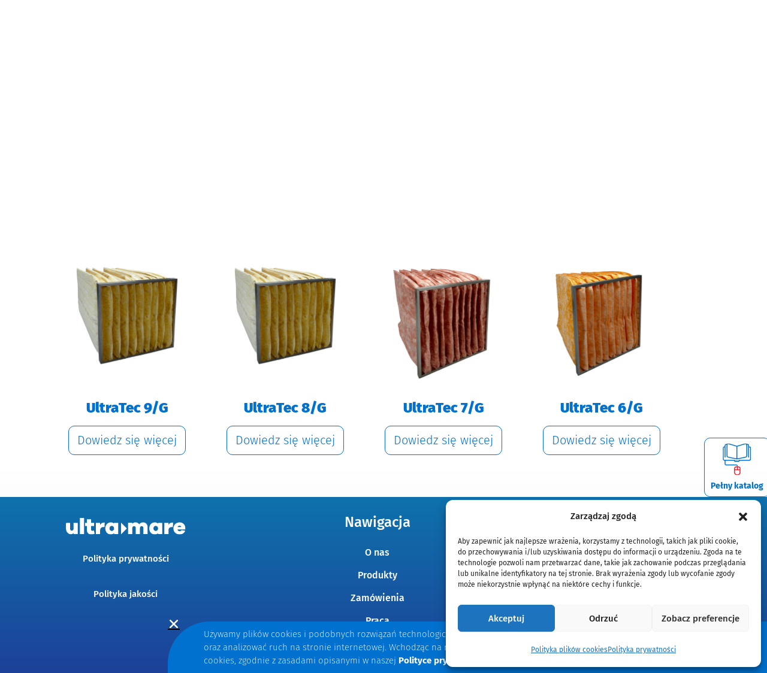

--- FILE ---
content_type: text/html; charset=UTF-8
request_url: https://ultramare.com/kategoria-produktu/przemyslowa/filtry-kieszeniowe-szklane-przemyslowa-przemyslowa/
body_size: 39019
content:
<!DOCTYPE html>
<html lang="pl-PL">
<head>
	<meta charset="UTF-8">
	<meta name="viewport" content="width=device-width, initial-scale=1.0, viewport-fit=cover" />		<title>filtry kieszeniowe szklane &#8211; Ultramare</title>
<meta name='robots' content='max-image-preview:large' />
<link rel="alternate" hreflang="en" href="https://ultramare.com/en/kategoria-produktu/industrial-en/pocket-glass-filters-en-5/" />
<link rel="alternate" hreflang="pl" href="https://ultramare.com/kategoria-produktu/przemyslowa/filtry-kieszeniowe-szklane-przemyslowa-przemyslowa/" />
<link rel="alternate" hreflang="fr" href="https://ultramare.com/fr/kategoria-produktu/industriel/filtres-de-poche-en-verre-3/" />
<link rel="alternate" hreflang="x-default" href="https://ultramare.com/kategoria-produktu/przemyslowa/filtry-kieszeniowe-szklane-przemyslowa-przemyslowa/" />
<link rel="alternate" type="application/rss+xml" title="Ultramare &raquo; Kanał z wpisami" href="https://ultramare.com/feed/" />
<link rel="alternate" type="application/rss+xml" title="Ultramare &raquo; Kanał z komentarzami" href="https://ultramare.com/comments/feed/" />
<link rel="alternate" type="application/rss+xml" title="Kanał Ultramare &raquo; filtry kieszeniowe szklane Kategoria" href="https://ultramare.com/kategoria-produktu/przemyslowa/filtry-kieszeniowe-szklane-przemyslowa-przemyslowa/feed/" />
<style id='wp-img-auto-sizes-contain-inline-css'>
img:is([sizes=auto i],[sizes^="auto," i]){contain-intrinsic-size:3000px 1500px}
/*# sourceURL=wp-img-auto-sizes-contain-inline-css */
</style>
<style id='wp-emoji-styles-inline-css'>

	img.wp-smiley, img.emoji {
		display: inline !important;
		border: none !important;
		box-shadow: none !important;
		height: 1em !important;
		width: 1em !important;
		margin: 0 0.07em !important;
		vertical-align: -0.1em !important;
		background: none !important;
		padding: 0 !important;
	}
/*# sourceURL=wp-emoji-styles-inline-css */
</style>
<link rel='stylesheet' id='wp-block-library-css' href='https://ultramare.com/wp-includes/css/dist/block-library/style.min.css?ver=6.9' media='all' />
<style id='wp-block-library-theme-inline-css'>
.wp-block-audio :where(figcaption){color:#555;font-size:13px;text-align:center}.is-dark-theme .wp-block-audio :where(figcaption){color:#ffffffa6}.wp-block-audio{margin:0 0 1em}.wp-block-code{border:1px solid #ccc;border-radius:4px;font-family:Menlo,Consolas,monaco,monospace;padding:.8em 1em}.wp-block-embed :where(figcaption){color:#555;font-size:13px;text-align:center}.is-dark-theme .wp-block-embed :where(figcaption){color:#ffffffa6}.wp-block-embed{margin:0 0 1em}.blocks-gallery-caption{color:#555;font-size:13px;text-align:center}.is-dark-theme .blocks-gallery-caption{color:#ffffffa6}:root :where(.wp-block-image figcaption){color:#555;font-size:13px;text-align:center}.is-dark-theme :root :where(.wp-block-image figcaption){color:#ffffffa6}.wp-block-image{margin:0 0 1em}.wp-block-pullquote{border-bottom:4px solid;border-top:4px solid;color:currentColor;margin-bottom:1.75em}.wp-block-pullquote :where(cite),.wp-block-pullquote :where(footer),.wp-block-pullquote__citation{color:currentColor;font-size:.8125em;font-style:normal;text-transform:uppercase}.wp-block-quote{border-left:.25em solid;margin:0 0 1.75em;padding-left:1em}.wp-block-quote cite,.wp-block-quote footer{color:currentColor;font-size:.8125em;font-style:normal;position:relative}.wp-block-quote:where(.has-text-align-right){border-left:none;border-right:.25em solid;padding-left:0;padding-right:1em}.wp-block-quote:where(.has-text-align-center){border:none;padding-left:0}.wp-block-quote.is-large,.wp-block-quote.is-style-large,.wp-block-quote:where(.is-style-plain){border:none}.wp-block-search .wp-block-search__label{font-weight:700}.wp-block-search__button{border:1px solid #ccc;padding:.375em .625em}:where(.wp-block-group.has-background){padding:1.25em 2.375em}.wp-block-separator.has-css-opacity{opacity:.4}.wp-block-separator{border:none;border-bottom:2px solid;margin-left:auto;margin-right:auto}.wp-block-separator.has-alpha-channel-opacity{opacity:1}.wp-block-separator:not(.is-style-wide):not(.is-style-dots){width:100px}.wp-block-separator.has-background:not(.is-style-dots){border-bottom:none;height:1px}.wp-block-separator.has-background:not(.is-style-wide):not(.is-style-dots){height:2px}.wp-block-table{margin:0 0 1em}.wp-block-table td,.wp-block-table th{word-break:normal}.wp-block-table :where(figcaption){color:#555;font-size:13px;text-align:center}.is-dark-theme .wp-block-table :where(figcaption){color:#ffffffa6}.wp-block-video :where(figcaption){color:#555;font-size:13px;text-align:center}.is-dark-theme .wp-block-video :where(figcaption){color:#ffffffa6}.wp-block-video{margin:0 0 1em}:root :where(.wp-block-template-part.has-background){margin-bottom:0;margin-top:0;padding:1.25em 2.375em}
/*# sourceURL=/wp-includes/css/dist/block-library/theme.min.css */
</style>
<style id='classic-theme-styles-inline-css'>
/*! This file is auto-generated */
.wp-block-button__link{color:#fff;background-color:#32373c;border-radius:9999px;box-shadow:none;text-decoration:none;padding:calc(.667em + 2px) calc(1.333em + 2px);font-size:1.125em}.wp-block-file__button{background:#32373c;color:#fff;text-decoration:none}
/*# sourceURL=/wp-includes/css/classic-themes.min.css */
</style>
<link rel='stylesheet' id='jet-engine-frontend-css' href='https://ultramare.com/wp-content/plugins/jet-engine/assets/css/frontend.css?ver=3.8.2' media='all' />
<link rel='stylesheet' id='twenty-twenty-one-custom-color-overrides-css' href='https://ultramare.com/wp-content/themes/twentytwentyone/assets/css/custom-color-overrides.css?ver=2.7' media='all' />
<style id='twenty-twenty-one-custom-color-overrides-inline-css'>
:root .editor-styles-wrapper{--global--color-background: #ffffff;--global--color-primary: #000;--global--color-secondary: #000;--button--color-background: #000;--button--color-text-hover: #000;}
/*# sourceURL=twenty-twenty-one-custom-color-overrides-inline-css */
</style>
<style id='global-styles-inline-css'>
:root{--wp--preset--aspect-ratio--square: 1;--wp--preset--aspect-ratio--4-3: 4/3;--wp--preset--aspect-ratio--3-4: 3/4;--wp--preset--aspect-ratio--3-2: 3/2;--wp--preset--aspect-ratio--2-3: 2/3;--wp--preset--aspect-ratio--16-9: 16/9;--wp--preset--aspect-ratio--9-16: 9/16;--wp--preset--color--black: #000000;--wp--preset--color--cyan-bluish-gray: #abb8c3;--wp--preset--color--white: #FFFFFF;--wp--preset--color--pale-pink: #f78da7;--wp--preset--color--vivid-red: #cf2e2e;--wp--preset--color--luminous-vivid-orange: #ff6900;--wp--preset--color--luminous-vivid-amber: #fcb900;--wp--preset--color--light-green-cyan: #7bdcb5;--wp--preset--color--vivid-green-cyan: #00d084;--wp--preset--color--pale-cyan-blue: #8ed1fc;--wp--preset--color--vivid-cyan-blue: #0693e3;--wp--preset--color--vivid-purple: #9b51e0;--wp--preset--color--dark-gray: #28303D;--wp--preset--color--gray: #39414D;--wp--preset--color--green: #D1E4DD;--wp--preset--color--blue: #D1DFE4;--wp--preset--color--purple: #D1D1E4;--wp--preset--color--red: #E4D1D1;--wp--preset--color--orange: #E4DAD1;--wp--preset--color--yellow: #EEEADD;--wp--preset--gradient--vivid-cyan-blue-to-vivid-purple: linear-gradient(135deg,rgb(6,147,227) 0%,rgb(155,81,224) 100%);--wp--preset--gradient--light-green-cyan-to-vivid-green-cyan: linear-gradient(135deg,rgb(122,220,180) 0%,rgb(0,208,130) 100%);--wp--preset--gradient--luminous-vivid-amber-to-luminous-vivid-orange: linear-gradient(135deg,rgb(252,185,0) 0%,rgb(255,105,0) 100%);--wp--preset--gradient--luminous-vivid-orange-to-vivid-red: linear-gradient(135deg,rgb(255,105,0) 0%,rgb(207,46,46) 100%);--wp--preset--gradient--very-light-gray-to-cyan-bluish-gray: linear-gradient(135deg,rgb(238,238,238) 0%,rgb(169,184,195) 100%);--wp--preset--gradient--cool-to-warm-spectrum: linear-gradient(135deg,rgb(74,234,220) 0%,rgb(151,120,209) 20%,rgb(207,42,186) 40%,rgb(238,44,130) 60%,rgb(251,105,98) 80%,rgb(254,248,76) 100%);--wp--preset--gradient--blush-light-purple: linear-gradient(135deg,rgb(255,206,236) 0%,rgb(152,150,240) 100%);--wp--preset--gradient--blush-bordeaux: linear-gradient(135deg,rgb(254,205,165) 0%,rgb(254,45,45) 50%,rgb(107,0,62) 100%);--wp--preset--gradient--luminous-dusk: linear-gradient(135deg,rgb(255,203,112) 0%,rgb(199,81,192) 50%,rgb(65,88,208) 100%);--wp--preset--gradient--pale-ocean: linear-gradient(135deg,rgb(255,245,203) 0%,rgb(182,227,212) 50%,rgb(51,167,181) 100%);--wp--preset--gradient--electric-grass: linear-gradient(135deg,rgb(202,248,128) 0%,rgb(113,206,126) 100%);--wp--preset--gradient--midnight: linear-gradient(135deg,rgb(2,3,129) 0%,rgb(40,116,252) 100%);--wp--preset--gradient--purple-to-yellow: linear-gradient(160deg, #D1D1E4 0%, #EEEADD 100%);--wp--preset--gradient--yellow-to-purple: linear-gradient(160deg, #EEEADD 0%, #D1D1E4 100%);--wp--preset--gradient--green-to-yellow: linear-gradient(160deg, #D1E4DD 0%, #EEEADD 100%);--wp--preset--gradient--yellow-to-green: linear-gradient(160deg, #EEEADD 0%, #D1E4DD 100%);--wp--preset--gradient--red-to-yellow: linear-gradient(160deg, #E4D1D1 0%, #EEEADD 100%);--wp--preset--gradient--yellow-to-red: linear-gradient(160deg, #EEEADD 0%, #E4D1D1 100%);--wp--preset--gradient--purple-to-red: linear-gradient(160deg, #D1D1E4 0%, #E4D1D1 100%);--wp--preset--gradient--red-to-purple: linear-gradient(160deg, #E4D1D1 0%, #D1D1E4 100%);--wp--preset--font-size--small: 18px;--wp--preset--font-size--medium: 20px;--wp--preset--font-size--large: 24px;--wp--preset--font-size--x-large: 42px;--wp--preset--font-size--extra-small: 16px;--wp--preset--font-size--normal: 20px;--wp--preset--font-size--extra-large: 40px;--wp--preset--font-size--huge: 96px;--wp--preset--font-size--gigantic: 144px;--wp--preset--spacing--20: 0.44rem;--wp--preset--spacing--30: 0.67rem;--wp--preset--spacing--40: 1rem;--wp--preset--spacing--50: 1.5rem;--wp--preset--spacing--60: 2.25rem;--wp--preset--spacing--70: 3.38rem;--wp--preset--spacing--80: 5.06rem;--wp--preset--shadow--natural: 6px 6px 9px rgba(0, 0, 0, 0.2);--wp--preset--shadow--deep: 12px 12px 50px rgba(0, 0, 0, 0.4);--wp--preset--shadow--sharp: 6px 6px 0px rgba(0, 0, 0, 0.2);--wp--preset--shadow--outlined: 6px 6px 0px -3px rgb(255, 255, 255), 6px 6px rgb(0, 0, 0);--wp--preset--shadow--crisp: 6px 6px 0px rgb(0, 0, 0);}:where(.is-layout-flex){gap: 0.5em;}:where(.is-layout-grid){gap: 0.5em;}body .is-layout-flex{display: flex;}.is-layout-flex{flex-wrap: wrap;align-items: center;}.is-layout-flex > :is(*, div){margin: 0;}body .is-layout-grid{display: grid;}.is-layout-grid > :is(*, div){margin: 0;}:where(.wp-block-columns.is-layout-flex){gap: 2em;}:where(.wp-block-columns.is-layout-grid){gap: 2em;}:where(.wp-block-post-template.is-layout-flex){gap: 1.25em;}:where(.wp-block-post-template.is-layout-grid){gap: 1.25em;}.has-black-color{color: var(--wp--preset--color--black) !important;}.has-cyan-bluish-gray-color{color: var(--wp--preset--color--cyan-bluish-gray) !important;}.has-white-color{color: var(--wp--preset--color--white) !important;}.has-pale-pink-color{color: var(--wp--preset--color--pale-pink) !important;}.has-vivid-red-color{color: var(--wp--preset--color--vivid-red) !important;}.has-luminous-vivid-orange-color{color: var(--wp--preset--color--luminous-vivid-orange) !important;}.has-luminous-vivid-amber-color{color: var(--wp--preset--color--luminous-vivid-amber) !important;}.has-light-green-cyan-color{color: var(--wp--preset--color--light-green-cyan) !important;}.has-vivid-green-cyan-color{color: var(--wp--preset--color--vivid-green-cyan) !important;}.has-pale-cyan-blue-color{color: var(--wp--preset--color--pale-cyan-blue) !important;}.has-vivid-cyan-blue-color{color: var(--wp--preset--color--vivid-cyan-blue) !important;}.has-vivid-purple-color{color: var(--wp--preset--color--vivid-purple) !important;}.has-black-background-color{background-color: var(--wp--preset--color--black) !important;}.has-cyan-bluish-gray-background-color{background-color: var(--wp--preset--color--cyan-bluish-gray) !important;}.has-white-background-color{background-color: var(--wp--preset--color--white) !important;}.has-pale-pink-background-color{background-color: var(--wp--preset--color--pale-pink) !important;}.has-vivid-red-background-color{background-color: var(--wp--preset--color--vivid-red) !important;}.has-luminous-vivid-orange-background-color{background-color: var(--wp--preset--color--luminous-vivid-orange) !important;}.has-luminous-vivid-amber-background-color{background-color: var(--wp--preset--color--luminous-vivid-amber) !important;}.has-light-green-cyan-background-color{background-color: var(--wp--preset--color--light-green-cyan) !important;}.has-vivid-green-cyan-background-color{background-color: var(--wp--preset--color--vivid-green-cyan) !important;}.has-pale-cyan-blue-background-color{background-color: var(--wp--preset--color--pale-cyan-blue) !important;}.has-vivid-cyan-blue-background-color{background-color: var(--wp--preset--color--vivid-cyan-blue) !important;}.has-vivid-purple-background-color{background-color: var(--wp--preset--color--vivid-purple) !important;}.has-black-border-color{border-color: var(--wp--preset--color--black) !important;}.has-cyan-bluish-gray-border-color{border-color: var(--wp--preset--color--cyan-bluish-gray) !important;}.has-white-border-color{border-color: var(--wp--preset--color--white) !important;}.has-pale-pink-border-color{border-color: var(--wp--preset--color--pale-pink) !important;}.has-vivid-red-border-color{border-color: var(--wp--preset--color--vivid-red) !important;}.has-luminous-vivid-orange-border-color{border-color: var(--wp--preset--color--luminous-vivid-orange) !important;}.has-luminous-vivid-amber-border-color{border-color: var(--wp--preset--color--luminous-vivid-amber) !important;}.has-light-green-cyan-border-color{border-color: var(--wp--preset--color--light-green-cyan) !important;}.has-vivid-green-cyan-border-color{border-color: var(--wp--preset--color--vivid-green-cyan) !important;}.has-pale-cyan-blue-border-color{border-color: var(--wp--preset--color--pale-cyan-blue) !important;}.has-vivid-cyan-blue-border-color{border-color: var(--wp--preset--color--vivid-cyan-blue) !important;}.has-vivid-purple-border-color{border-color: var(--wp--preset--color--vivid-purple) !important;}.has-vivid-cyan-blue-to-vivid-purple-gradient-background{background: var(--wp--preset--gradient--vivid-cyan-blue-to-vivid-purple) !important;}.has-light-green-cyan-to-vivid-green-cyan-gradient-background{background: var(--wp--preset--gradient--light-green-cyan-to-vivid-green-cyan) !important;}.has-luminous-vivid-amber-to-luminous-vivid-orange-gradient-background{background: var(--wp--preset--gradient--luminous-vivid-amber-to-luminous-vivid-orange) !important;}.has-luminous-vivid-orange-to-vivid-red-gradient-background{background: var(--wp--preset--gradient--luminous-vivid-orange-to-vivid-red) !important;}.has-very-light-gray-to-cyan-bluish-gray-gradient-background{background: var(--wp--preset--gradient--very-light-gray-to-cyan-bluish-gray) !important;}.has-cool-to-warm-spectrum-gradient-background{background: var(--wp--preset--gradient--cool-to-warm-spectrum) !important;}.has-blush-light-purple-gradient-background{background: var(--wp--preset--gradient--blush-light-purple) !important;}.has-blush-bordeaux-gradient-background{background: var(--wp--preset--gradient--blush-bordeaux) !important;}.has-luminous-dusk-gradient-background{background: var(--wp--preset--gradient--luminous-dusk) !important;}.has-pale-ocean-gradient-background{background: var(--wp--preset--gradient--pale-ocean) !important;}.has-electric-grass-gradient-background{background: var(--wp--preset--gradient--electric-grass) !important;}.has-midnight-gradient-background{background: var(--wp--preset--gradient--midnight) !important;}.has-small-font-size{font-size: var(--wp--preset--font-size--small) !important;}.has-medium-font-size{font-size: var(--wp--preset--font-size--medium) !important;}.has-large-font-size{font-size: var(--wp--preset--font-size--large) !important;}.has-x-large-font-size{font-size: var(--wp--preset--font-size--x-large) !important;}
:where(.wp-block-post-template.is-layout-flex){gap: 1.25em;}:where(.wp-block-post-template.is-layout-grid){gap: 1.25em;}
:where(.wp-block-term-template.is-layout-flex){gap: 1.25em;}:where(.wp-block-term-template.is-layout-grid){gap: 1.25em;}
:where(.wp-block-columns.is-layout-flex){gap: 2em;}:where(.wp-block-columns.is-layout-grid){gap: 2em;}
:root :where(.wp-block-pullquote){font-size: 1.5em;line-height: 1.6;}
/*# sourceURL=global-styles-inline-css */
</style>
<link rel='stylesheet' id='wcml-dropdown-0-css' href='//ultramare.com/wp-content/plugins/woocommerce-multilingual/templates/currency-switchers/legacy-dropdown/style.css?ver=5.5.3.1' media='all' />
<link rel='stylesheet' id='woocommerce-layout-css' href='https://ultramare.com/wp-content/plugins/woocommerce/assets/css/woocommerce-layout.css?ver=10.4.3' media='all' />
<link rel='stylesheet' id='woocommerce-smallscreen-css' href='https://ultramare.com/wp-content/plugins/woocommerce/assets/css/woocommerce-smallscreen.css?ver=10.4.3' media='only screen and (max-width: 768px)' />
<link rel='stylesheet' id='woocommerce-general-css' href='//ultramare.com/wp-content/plugins/woocommerce/assets/css/twenty-twenty-one.css?ver=10.4.3' media='all' />
<style id='woocommerce-inline-inline-css'>
.woocommerce form .form-row .required { visibility: visible; }
/*# sourceURL=woocommerce-inline-inline-css */
</style>
<link rel='stylesheet' id='wpml-legacy-vertical-list-0-css' href='https://ultramare.com/wp-content/plugins/sitepress-multilingual-cms/templates/language-switchers/legacy-list-vertical/style.min.css?ver=1' media='all' />
<link rel='stylesheet' id='cmplz-general-css' href='https://ultramare.com/wp-content/plugins/complianz-gdpr-premium/assets/css/cookieblocker.min.css?ver=1762164161' media='all' />
<link rel='stylesheet' id='twenty-twenty-one-style-css' href='https://ultramare.com/wp-content/themes/twentytwentyone/style.css?ver=2.7' media='all' />
<style id='twenty-twenty-one-style-inline-css'>
:root{--global--color-background: #ffffff;--global--color-primary: #000;--global--color-secondary: #000;--button--color-background: #000;--button--color-text-hover: #000;}
/*# sourceURL=twenty-twenty-one-style-inline-css */
</style>
<link rel='stylesheet' id='twenty-twenty-one-print-style-css' href='https://ultramare.com/wp-content/themes/twentytwentyone/assets/css/print.css?ver=2.7' media='print' />
<link rel='stylesheet' id='jet-menu-public-styles-css' href='https://ultramare.com/wp-content/plugins/jet-menu/assets/public/css/public.css?ver=2.4.18' media='all' />
<link rel='stylesheet' id='e-animation-fadeIn-css' href='https://ultramare.com/wp-content/plugins/elementor/assets/lib/animations/styles/fadeIn.min.css?ver=3.33.3' media='all' />
<link rel='stylesheet' id='elementor-frontend-css' href='https://ultramare.com/wp-content/plugins/elementor/assets/css/frontend.min.css?ver=3.33.3' media='all' />
<style id='elementor-frontend-inline-css'>
.elementor-kit-6{--e-global-color-primary:#0071CE;--e-global-color-secondary:#333538;--e-global-color-text:#333538;--e-global-color-accent:#0071CE;--e-global-color-9f2275a:#000000;--e-global-typography-primary-font-family:"Fira Sans";--e-global-typography-primary-font-weight:900;--e-global-typography-secondary-font-family:"Fira Sans";--e-global-typography-secondary-font-weight:400;--e-global-typography-text-font-family:"Fira Sans";--e-global-typography-text-font-weight:200;--e-global-typography-accent-font-family:"Fira Sans";--e-global-typography-accent-font-weight:500;--e-global-typography-f33dc0b-font-family:"Fira Sans";--e-global-typography-f33dc0b-font-size:24px;--e-global-typography-f33dc0b-font-weight:600;--e-global-typography-3ae4047-font-family:"Fira Sans";--e-global-typography-3ae4047-font-size:18px;--e-global-typography-3ae4047-font-weight:600;--e-global-typography-1a2be0b-font-family:"Fira Sans";--e-global-typography-1a2be0b-font-weight:900;--e-global-typography-aa51970-font-family:"Fira Sans";--e-global-typography-aa51970-font-size:30px;--e-global-typography-aa51970-font-weight:200;--e-global-typography-baec732-font-family:"Fira Sans";--e-global-typography-baec732-font-weight:200;background-color:transparent;font-family:"Fira Sans", Sans-serif;background-image:linear-gradient(180deg, #FFFFFF 70%, #F0F0F0 100%);}.elementor-kit-6 e-page-transition{background-color:#FFBC7D;}.elementor-kit-6 h3{font-size:40px;font-weight:100;}.elementor-kit-6 img{border-radius:10px 10px 10px 10px;}.elementor-section.elementor-section-boxed > .elementor-container{max-width:1140px;}.e-con{--container-max-width:1140px;}.elementor-widget:not(:last-child){margin-block-end:20px;}.elementor-element{--widgets-spacing:20px 20px;--widgets-spacing-row:20px;--widgets-spacing-column:20px;}{}h1.entry-title{display:var(--page-title-display);}@media(max-width:1024px){.elementor-section.elementor-section-boxed > .elementor-container{max-width:1024px;}.e-con{--container-max-width:1024px;}}@media(max-width:767px){.elementor-section.elementor-section-boxed > .elementor-container{max-width:767px;}.e-con{--container-max-width:767px;}}
.elementor-8677 .elementor-element.elementor-element-9da9dad{padding:25px 0px 25px 0px;}.elementor-widget-text-editor{font-family:var( --e-global-typography-text-font-family ), Sans-serif;font-weight:var( --e-global-typography-text-font-weight );color:var( --e-global-color-text );}.elementor-widget-text-editor.elementor-drop-cap-view-stacked .elementor-drop-cap{background-color:var( --e-global-color-primary );}.elementor-widget-text-editor.elementor-drop-cap-view-framed .elementor-drop-cap, .elementor-widget-text-editor.elementor-drop-cap-view-default .elementor-drop-cap{color:var( --e-global-color-primary );border-color:var( --e-global-color-primary );}.elementor-8677 .elementor-element.elementor-element-b3a779c{font-family:var( --e-global-typography-3ae4047-font-family ), Sans-serif;font-size:var( --e-global-typography-3ae4047-font-size );font-weight:var( --e-global-typography-3ae4047-font-weight );color:#FFFDFD;}#elementor-popup-modal-8677 .dialog-widget-content{animation-duration:0.8s;background-color:transparent;background-image:linear-gradient(180deg, #0E72AD 0%, #1D4198 100%);border-radius:10px 10px 10px 10px;box-shadow:2px 8px 23px 3px rgba(0,0,0,0.2);}#elementor-popup-modal-8677{background-color:#000000A1;justify-content:center;align-items:center;pointer-events:all;}#elementor-popup-modal-8677 .dialog-message{width:724px;height:auto;}#elementor-popup-modal-8677 .dialog-close-button{display:flex;}#elementor-popup-modal-8677 .dialog-close-button i{color:#FFFFFF;}#elementor-popup-modal-8677 .dialog-close-button svg{fill:#FFFFFF;}#elementor-popup-modal-8677 .dialog-close-button:hover i{color:#E63228;}@media(max-width:1024px){.elementor-8677 .elementor-element.elementor-element-9da9dad{padding:25px 20px 25px 20px;}.elementor-8677 .elementor-element.elementor-element-b3a779c{font-size:var( --e-global-typography-3ae4047-font-size );}}@media(max-width:767px){.elementor-8677 .elementor-element.elementor-element-9da9dad{padding:25px 10px 25px 10px;}.elementor-8677 .elementor-element.elementor-element-b3a779c{font-size:var( --e-global-typography-3ae4047-font-size );}#elementor-popup-modal-8677 .dialog-close-button{top:5%;}body:not(.rtl) #elementor-popup-modal-8677 .dialog-close-button{right:3%;}body.rtl #elementor-popup-modal-8677 .dialog-close-button{left:3%;}}
.elementor-6449 .elementor-element.elementor-element-8b3e16e:not(.elementor-motion-effects-element-type-background), .elementor-6449 .elementor-element.elementor-element-8b3e16e > .elementor-motion-effects-container > .elementor-motion-effects-layer{background-color:#FFFFFF00;}.elementor-6449 .elementor-element.elementor-element-8b3e16e{box-shadow:0px 0px 100px 0px rgba(0,0,0,0.5);transition:background 0.3s, border 0.3s, border-radius 0.3s, box-shadow 0.3s;margin-top:0px;margin-bottom:0px;}.elementor-6449 .elementor-element.elementor-element-8b3e16e > .elementor-background-overlay{transition:background 0.3s, border-radius 0.3s, opacity 0.3s;}.elementor-6449 .elementor-element.elementor-element-49d0c18 > .elementor-element-populated{border-style:solid;border-width:1px 1px 1px 1px;border-color:var( --e-global-color-accent );transition:background 0.3s, border 0.3s, border-radius 0.3s, box-shadow 0.3s;margin:0px 15px 0px 0100px;--e-column-margin-right:15px;--e-column-margin-left:0100px;padding:5px 0px 5px 0px;}.elementor-6449 .elementor-element.elementor-element-49d0c18 > .elementor-element-populated, .elementor-6449 .elementor-element.elementor-element-49d0c18 > .elementor-element-populated > .elementor-background-overlay, .elementor-6449 .elementor-element.elementor-element-49d0c18 > .elementor-background-slideshow{border-radius:10px 10px 10px 10px;}.elementor-6449 .elementor-element.elementor-element-49d0c18 > .elementor-element-populated > .elementor-background-overlay{transition:background 0.3s, border-radius 0.3s, opacity 0.3s;}.elementor-widget-icon-box.elementor-view-stacked .elementor-icon{background-color:var( --e-global-color-primary );}.elementor-widget-icon-box.elementor-view-framed .elementor-icon, .elementor-widget-icon-box.elementor-view-default .elementor-icon{fill:var( --e-global-color-primary );color:var( --e-global-color-primary );border-color:var( --e-global-color-primary );}.elementor-widget-icon-box .elementor-icon-box-title, .elementor-widget-icon-box .elementor-icon-box-title a{font-family:var( --e-global-typography-primary-font-family ), Sans-serif;font-weight:var( --e-global-typography-primary-font-weight );}.elementor-widget-icon-box .elementor-icon-box-title{color:var( --e-global-color-primary );}.elementor-widget-icon-box:has(:hover) .elementor-icon-box-title,
					 .elementor-widget-icon-box:has(:focus) .elementor-icon-box-title{color:var( --e-global-color-primary );}.elementor-widget-icon-box .elementor-icon-box-description{font-family:var( --e-global-typography-text-font-family ), Sans-serif;font-weight:var( --e-global-typography-text-font-weight );color:var( --e-global-color-text );}.elementor-6449 .elementor-element.elementor-element-c773a25 > .elementor-widget-container{margin:0px 0px 0px 0px;padding:0px 0px 0px 0px;}.elementor-6449 .elementor-element.elementor-element-c773a25 .elementor-icon-box-wrapper{text-align:center;}.elementor-6449 .elementor-element.elementor-element-c773a25{--icon-box-icon-margin:0px;}.elementor-6449 .elementor-element.elementor-element-c773a25 .elementor-icon-box-title{margin-block-end:4px;color:#0078BF;}.elementor-6449 .elementor-element.elementor-element-c773a25.elementor-view-stacked .elementor-icon{background-color:#0071CE;}.elementor-6449 .elementor-element.elementor-element-c773a25.elementor-view-framed .elementor-icon, .elementor-6449 .elementor-element.elementor-element-c773a25.elementor-view-default .elementor-icon{fill:#0071CE;color:#0071CE;border-color:#0071CE;}.elementor-6449 .elementor-element.elementor-element-c773a25 .elementor-icon{font-size:60px;}.elementor-6449 .elementor-element.elementor-element-c773a25 .elementor-icon-box-title, .elementor-6449 .elementor-element.elementor-element-c773a25 .elementor-icon-box-title a{font-family:"Fira Sans", Sans-serif;font-size:10px;font-weight:900;}.elementor-6449 .elementor-element.elementor-element-c773a25 .elementor-icon-box-description{font-family:"Fira Sans", Sans-serif;font-size:16px;font-weight:200;color:#333538;}#elementor-popup-modal-6449 .dialog-widget-content{background-color:#FFFFFF00;margin:0px 0px 0px 20px;}#elementor-popup-modal-6449 .dialog-message{width:225px;height:auto;padding:0px 0px 0px 0px;}#elementor-popup-modal-6449{justify-content:flex-end;align-items:center;}@media(max-width:767px){.elementor-6449 .elementor-element.elementor-element-c773a25 > .elementor-widget-container{margin:0px 0px 0px 0px;padding:0px 0px 50px 0px;}.elementor-6449 .elementor-element.elementor-element-c773a25 .elementor-icon-box-description{font-size:17px;}}/* Start custom CSS for icon-box, class: .elementor-element-c773a25 */.elementor-6449 .elementor-element.elementor-element-c773a25 .elementor-icon-box-icon a{
    display: flex;
    justify-content: center;
}/* End custom CSS */
.elementor-5262 .elementor-element.elementor-element-d84cb86:not(.elementor-motion-effects-element-type-background), .elementor-5262 .elementor-element.elementor-element-d84cb86 > .elementor-motion-effects-container > .elementor-motion-effects-layer{background-color:#0071CE00;}.elementor-5262 .elementor-element.elementor-element-d84cb86{overflow:hidden;box-shadow:0px 0px 0px 0px rgba(0,0,0,0.5);transition:background 0.3s, border 0.3s, border-radius 0.3s, box-shadow 0.3s;margin-top:0px;margin-bottom:0px;padding:0px 0px 0px 0px;}.elementor-5262 .elementor-element.elementor-element-d84cb86, .elementor-5262 .elementor-element.elementor-element-d84cb86 > .elementor-background-overlay{border-radius:0px 0px 0px 0px;}.elementor-5262 .elementor-element.elementor-element-d84cb86 > .elementor-background-overlay{transition:background 0.3s, border-radius 0.3s, opacity 0.3s;}.elementor-5262 .elementor-element.elementor-element-c1db2b2:not(.elementor-motion-effects-element-type-background) > .elementor-widget-wrap, .elementor-5262 .elementor-element.elementor-element-c1db2b2 > .elementor-widget-wrap > .elementor-motion-effects-container > .elementor-motion-effects-layer{background-color:#0071CE00;}.elementor-5262 .elementor-element.elementor-element-c1db2b2 > .elementor-element-populated, .elementor-5262 .elementor-element.elementor-element-c1db2b2 > .elementor-element-populated > .elementor-background-overlay, .elementor-5262 .elementor-element.elementor-element-c1db2b2 > .elementor-background-slideshow{border-radius:50px 0px 0px 0px;}.elementor-5262 .elementor-element.elementor-element-c1db2b2 > .elementor-element-populated{transition:background 0.3s, border 0.3s, border-radius 0.3s, box-shadow 0.3s;margin:0px 0px 0px 0px;--e-column-margin-right:0px;--e-column-margin-left:0px;padding:0px 0px 0px 0px;}.elementor-5262 .elementor-element.elementor-element-c1db2b2 > .elementor-element-populated > .elementor-background-overlay{transition:background 0.3s, border-radius 0.3s, opacity 0.3s;}.elementor-5262 .elementor-element.elementor-element-095602d:not(.elementor-motion-effects-element-type-background), .elementor-5262 .elementor-element.elementor-element-095602d > .elementor-motion-effects-container > .elementor-motion-effects-layer{background-color:#D5383800;}.elementor-5262 .elementor-element.elementor-element-095602d, .elementor-5262 .elementor-element.elementor-element-095602d > .elementor-background-overlay{border-radius:50px 0px 0px 0px;}.elementor-5262 .elementor-element.elementor-element-095602d{transition:background 0.3s, border 0.3s, border-radius 0.3s, box-shadow 0.3s;}.elementor-5262 .elementor-element.elementor-element-095602d > .elementor-background-overlay{transition:background 0.3s, border-radius 0.3s, opacity 0.3s;}.elementor-5262 .elementor-element.elementor-element-11f1a20:not(.elementor-motion-effects-element-type-background) > .elementor-widget-wrap, .elementor-5262 .elementor-element.elementor-element-11f1a20 > .elementor-widget-wrap > .elementor-motion-effects-container > .elementor-motion-effects-layer{background-color:var( --e-global-color-accent );}.elementor-5262 .elementor-element.elementor-element-11f1a20 > .elementor-element-populated >  .elementor-background-overlay{filter:brightness( 100% ) contrast( 100% ) saturate( 100% ) blur( 0px ) hue-rotate( 0deg );}.elementor-5262 .elementor-element.elementor-element-11f1a20 > .elementor-element-populated, .elementor-5262 .elementor-element.elementor-element-11f1a20 > .elementor-element-populated > .elementor-background-overlay, .elementor-5262 .elementor-element.elementor-element-11f1a20 > .elementor-background-slideshow{border-radius:70px 0px 0px 0px;}.elementor-5262 .elementor-element.elementor-element-11f1a20 > .elementor-element-populated{transition:background 0.3s, border 0.3s, border-radius 0.3s, box-shadow 0.3s;}.elementor-5262 .elementor-element.elementor-element-11f1a20 > .elementor-element-populated > .elementor-background-overlay{transition:background 0.3s, border-radius 0.3s, opacity 0.3s;}.elementor-widget-text-editor{font-family:var( --e-global-typography-text-font-family ), Sans-serif;font-weight:var( --e-global-typography-text-font-weight );color:var( --e-global-color-text );}.elementor-widget-text-editor.elementor-drop-cap-view-stacked .elementor-drop-cap{background-color:var( --e-global-color-primary );}.elementor-widget-text-editor.elementor-drop-cap-view-framed .elementor-drop-cap, .elementor-widget-text-editor.elementor-drop-cap-view-default .elementor-drop-cap{color:var( --e-global-color-primary );border-color:var( --e-global-color-primary );}.elementor-5262 .elementor-element.elementor-element-61f5785 > .elementor-widget-container{margin:0px 50px 0px 50px;}.elementor-5262 .elementor-element.elementor-element-61f5785{font-family:"Fira Sans", Sans-serif;font-size:15px;font-weight:200;color:#FFFFFF;}#elementor-popup-modal-5262 .dialog-message{width:1000px;height:auto;}#elementor-popup-modal-5262{justify-content:flex-end;align-items:flex-end;}#elementor-popup-modal-5262 .dialog-close-button{display:flex;top:26px;font-size:20px;}#elementor-popup-modal-5262 .dialog-close-button i{color:#FFFFFF;}#elementor-popup-modal-5262 .dialog-close-button svg{fill:#FFFFFF;}@media(max-width:767px){.elementor-5262 .elementor-element.elementor-element-c1db2b2 > .elementor-element-populated, .elementor-5262 .elementor-element.elementor-element-c1db2b2 > .elementor-element-populated > .elementor-background-overlay, .elementor-5262 .elementor-element.elementor-element-c1db2b2 > .elementor-background-slideshow{border-radius:0px 0px 0px 0px;}.elementor-5262 .elementor-element.elementor-element-095602d, .elementor-5262 .elementor-element.elementor-element-095602d > .elementor-background-overlay{border-radius:0px 0px 0px 0px;}.elementor-5262 .elementor-element.elementor-element-11f1a20 > .elementor-element-populated, .elementor-5262 .elementor-element.elementor-element-11f1a20 > .elementor-element-populated > .elementor-background-overlay, .elementor-5262 .elementor-element.elementor-element-11f1a20 > .elementor-background-slideshow{border-radius:0px 0px 0px 0px;}.elementor-5262 .elementor-element.elementor-element-61f5785 > .elementor-widget-container{margin:10px 040px 10px 10px;}.elementor-5262 .elementor-element.elementor-element-61f5785{font-size:12px;}}/* Start custom CSS for text-editor, class: .elementor-element-61f5785 */.elementor-5262 .elementor-element.elementor-element-61f5785 .eicon-close{
    color: white !important;
}/* End custom CSS */
/* Start custom CSS for column, class: .elementor-element-11f1a20 */.elementor-5262 .elementor-element.elementor-element-11f1a20 {
    background-color: rgba(255, 0, 0, 0.0);
}
#elementor-popup-modal-5262 > div {
    background-color: rgba(255, 0, 0, 0.0);
}
}/* End custom CSS */
.elementor-978 .elementor-element.elementor-element-7c23c0a > .elementor-container > .elementor-column > .elementor-widget-wrap{align-content:flex-start;align-items:flex-start;}.elementor-978 .elementor-element.elementor-element-7c23c0a{margin-top:5px;margin-bottom:0px;}.elementor-widget-icon.elementor-view-stacked .elementor-icon{background-color:var( --e-global-color-primary );}.elementor-widget-icon.elementor-view-framed .elementor-icon, .elementor-widget-icon.elementor-view-default .elementor-icon{color:var( --e-global-color-primary );border-color:var( --e-global-color-primary );}.elementor-widget-icon.elementor-view-framed .elementor-icon, .elementor-widget-icon.elementor-view-default .elementor-icon svg{fill:var( --e-global-color-primary );}.elementor-978 .elementor-element.elementor-element-971a702 > .elementor-widget-container{margin:-103px 0px -120px -8px;padding:0px 50px 0px 16px;}.elementor-978 .elementor-element.elementor-element-971a702 .elementor-icon-wrapper{text-align:center;}.elementor-978 .elementor-element.elementor-element-971a702 .elementor-icon{font-size:300px;}.elementor-978 .elementor-element.elementor-element-971a702 .elementor-icon svg{height:300px;}.elementor-bc-flex-widget .elementor-978 .elementor-element.elementor-element-6c19d80.elementor-column .elementor-widget-wrap{align-items:flex-start;}.elementor-978 .elementor-element.elementor-element-6c19d80.elementor-column.elementor-element[data-element_type="column"] > .elementor-widget-wrap.elementor-element-populated{align-content:flex-start;align-items:flex-start;}.elementor-978 .elementor-element.elementor-element-6c19d80 > .elementor-element-populated{margin:12px 0px 0px 40px;--e-column-margin-right:0px;--e-column-margin-left:40px;padding:0px 0px 0px 0px;}.elementor-widget-nav-menu .elementor-nav-menu .elementor-item{font-family:var( --e-global-typography-primary-font-family ), Sans-serif;font-weight:var( --e-global-typography-primary-font-weight );}.elementor-widget-nav-menu .elementor-nav-menu--main .elementor-item{color:var( --e-global-color-text );fill:var( --e-global-color-text );}.elementor-widget-nav-menu .elementor-nav-menu--main .elementor-item:hover,
					.elementor-widget-nav-menu .elementor-nav-menu--main .elementor-item.elementor-item-active,
					.elementor-widget-nav-menu .elementor-nav-menu--main .elementor-item.highlighted,
					.elementor-widget-nav-menu .elementor-nav-menu--main .elementor-item:focus{color:var( --e-global-color-accent );fill:var( --e-global-color-accent );}.elementor-widget-nav-menu .elementor-nav-menu--main:not(.e--pointer-framed) .elementor-item:before,
					.elementor-widget-nav-menu .elementor-nav-menu--main:not(.e--pointer-framed) .elementor-item:after{background-color:var( --e-global-color-accent );}.elementor-widget-nav-menu .e--pointer-framed .elementor-item:before,
					.elementor-widget-nav-menu .e--pointer-framed .elementor-item:after{border-color:var( --e-global-color-accent );}.elementor-widget-nav-menu{--e-nav-menu-divider-color:var( --e-global-color-text );}.elementor-widget-nav-menu .elementor-nav-menu--dropdown .elementor-item, .elementor-widget-nav-menu .elementor-nav-menu--dropdown  .elementor-sub-item{font-family:var( --e-global-typography-accent-font-family ), Sans-serif;font-weight:var( --e-global-typography-accent-font-weight );}.elementor-978 .elementor-element.elementor-element-284f78a2 > .elementor-widget-container{margin:5px 0px 0px 0px;padding:0px 20px 0px 0px;}.elementor-978 .elementor-element.elementor-element-284f78a2 .elementor-menu-toggle{margin-left:auto;background-color:#FFFFFF;}.elementor-978 .elementor-element.elementor-element-284f78a2 .elementor-nav-menu .elementor-item{font-family:"Montserrat", Sans-serif;font-size:18px;font-weight:400;letter-spacing:0.2px;}.elementor-978 .elementor-element.elementor-element-284f78a2 .elementor-nav-menu--main .elementor-item{color:var( --e-global-color-9f2275a );fill:var( --e-global-color-9f2275a );}.elementor-978 .elementor-element.elementor-element-284f78a2 .e--pointer-framed .elementor-item:before{border-width:1px;}.elementor-978 .elementor-element.elementor-element-284f78a2 .e--pointer-framed.e--animation-draw .elementor-item:before{border-width:0 0 1px 1px;}.elementor-978 .elementor-element.elementor-element-284f78a2 .e--pointer-framed.e--animation-draw .elementor-item:after{border-width:1px 1px 0 0;}.elementor-978 .elementor-element.elementor-element-284f78a2 .e--pointer-framed.e--animation-corners .elementor-item:before{border-width:1px 0 0 1px;}.elementor-978 .elementor-element.elementor-element-284f78a2 .e--pointer-framed.e--animation-corners .elementor-item:after{border-width:0 1px 1px 0;}.elementor-978 .elementor-element.elementor-element-284f78a2 .e--pointer-underline .elementor-item:after,
					 .elementor-978 .elementor-element.elementor-element-284f78a2 .e--pointer-overline .elementor-item:before,
					 .elementor-978 .elementor-element.elementor-element-284f78a2 .e--pointer-double-line .elementor-item:before,
					 .elementor-978 .elementor-element.elementor-element-284f78a2 .e--pointer-double-line .elementor-item:after{height:1px;}.elementor-978 .elementor-element.elementor-element-284f78a2 .elementor-nav-menu--dropdown a, .elementor-978 .elementor-element.elementor-element-284f78a2 .elementor-menu-toggle{color:#0071CE;fill:#0071CE;}.elementor-978 .elementor-element.elementor-element-284f78a2 .elementor-nav-menu--dropdown{background-color:#FFFFFF;}.elementor-978 .elementor-element.elementor-element-284f78a2 .elementor-nav-menu--dropdown a:hover,
					.elementor-978 .elementor-element.elementor-element-284f78a2 .elementor-nav-menu--dropdown a:focus,
					.elementor-978 .elementor-element.elementor-element-284f78a2 .elementor-nav-menu--dropdown a.elementor-item-active,
					.elementor-978 .elementor-element.elementor-element-284f78a2 .elementor-nav-menu--dropdown a.highlighted,
					.elementor-978 .elementor-element.elementor-element-284f78a2 .elementor-menu-toggle:hover,
					.elementor-978 .elementor-element.elementor-element-284f78a2 .elementor-menu-toggle:focus{color:#FFFFFF;}.elementor-978 .elementor-element.elementor-element-284f78a2 .elementor-nav-menu--dropdown a:hover,
					.elementor-978 .elementor-element.elementor-element-284f78a2 .elementor-nav-menu--dropdown a:focus,
					.elementor-978 .elementor-element.elementor-element-284f78a2 .elementor-nav-menu--dropdown a.elementor-item-active,
					.elementor-978 .elementor-element.elementor-element-284f78a2 .elementor-nav-menu--dropdown a.highlighted{background-color:#0071CE;}.elementor-978 .elementor-element.elementor-element-284f78a2 .elementor-nav-menu--dropdown .elementor-item, .elementor-978 .elementor-element.elementor-element-284f78a2 .elementor-nav-menu--dropdown  .elementor-sub-item{font-family:"Montserrat", Sans-serif;font-weight:300;}.elementor-978 .elementor-element.elementor-element-284f78a2 .elementor-nav-menu--main .elementor-nav-menu--dropdown, .elementor-978 .elementor-element.elementor-element-284f78a2 .elementor-nav-menu__container.elementor-nav-menu--dropdown{box-shadow:0px 0px 15px 0px rgba(193.94998168945312, 193.94998168945312, 193.94998168945312, 0.5);}.elementor-978 .elementor-element.elementor-element-284f78a2 div.elementor-menu-toggle{color:#0071CE;}.elementor-978 .elementor-element.elementor-element-284f78a2 div.elementor-menu-toggle svg{fill:#0071CE;}.elementor-978 .elementor-element.elementor-element-284f78a2 div.elementor-menu-toggle:hover, .elementor-978 .elementor-element.elementor-element-284f78a2 div.elementor-menu-toggle:focus{color:#1A81C5;}.elementor-978 .elementor-element.elementor-element-284f78a2 div.elementor-menu-toggle:hover svg, .elementor-978 .elementor-element.elementor-element-284f78a2 div.elementor-menu-toggle:focus svg{fill:#1A81C5;}.elementor-978 .elementor-element.elementor-element-284f78a2 .elementor-menu-toggle:hover, .elementor-978 .elementor-element.elementor-element-284f78a2 .elementor-menu-toggle:focus{background-color:#FFFFFF;}.elementor-widget-image .widget-image-caption{color:var( --e-global-color-text );font-family:var( --e-global-typography-text-font-family ), Sans-serif;font-weight:var( --e-global-typography-text-font-weight );}.elementor-978 .elementor-element.elementor-element-f2e938a > .elementor-widget-container{margin:0px 0px 0px 0px;}.elementor-978 .elementor-element.elementor-element-f2e938a img{width:100px;border-radius:0px 0px 0px 0px;}.elementor-978 .elementor-element.elementor-element-0a0a72b > .elementor-element-populated{margin:20px 0px 0px 0px;--e-column-margin-right:0px;--e-column-margin-left:0px;padding:0px 0px 0px 0px;}.elementor-978 .elementor-element.elementor-element-e63efdd > .elementor-element-populated{margin:20px 0px 0px 0px;--e-column-margin-right:0px;--e-column-margin-left:0px;padding:0px 0px 0px 0px;}.elementor-978 .elementor-element.elementor-element-03c2b70{width:var( --container-widget-width, 88.23% );max-width:88.23%;--container-widget-width:88.23%;--container-widget-flex-grow:0;}.elementor-978 .elementor-element.elementor-element-03c2b70 > .elementor-widget-container{margin:0px 0px 0px 0px;}.elementor-978 .elementor-element.elementor-element-03c2b70 img{width:100px;border-radius:0px 0px 0px 0px;}.elementor-theme-builder-content-area{height:400px;}.elementor-location-header:before, .elementor-location-footer:before{content:"";display:table;clear:both;}@media(max-width:1024px){.elementor-978 .elementor-element.elementor-element-6ab830f{width:auto;max-width:auto;}}@media(min-width:768px){.elementor-978 .elementor-element.elementor-element-fd32f91{width:28.575%;}.elementor-978 .elementor-element.elementor-element-6c19d80{width:61.817%;}.elementor-978 .elementor-element.elementor-element-0a0a72b{width:5.144%;}.elementor-978 .elementor-element.elementor-element-e63efdd{width:4.425%;}}@media(max-width:1024px) and (min-width:768px){.elementor-978 .elementor-element.elementor-element-6c19d80{width:60%;}.elementor-978 .elementor-element.elementor-element-0a0a72b{width:7%;}}@media(max-width:767px){.elementor-978 .elementor-element.elementor-element-7c23c0a{z-index:1;}.elementor-978 .elementor-element.elementor-element-fd32f91{width:70%;}.elementor-978 .elementor-element.elementor-element-971a702 > .elementor-widget-container{margin:-71px 0px 0px 3px;}.elementor-978 .elementor-element.elementor-element-971a702 .elementor-icon{font-size:197px;}.elementor-978 .elementor-element.elementor-element-971a702 .elementor-icon svg{height:197px;}.elementor-978 .elementor-element.elementor-element-6c19d80{width:30%;}.elementor-978 .elementor-element.elementor-element-284f78a2 > .elementor-widget-container{margin:1px 15px 0px 0px;padding:0px 0px 0px 0px;}.elementor-978 .elementor-element.elementor-element-284f78a2 .elementor-nav-menu--dropdown{border-radius:10px 10px 10px 10px;}.elementor-978 .elementor-element.elementor-element-284f78a2 .elementor-nav-menu--dropdown li:first-child a{border-top-left-radius:10px;border-top-right-radius:10px;}.elementor-978 .elementor-element.elementor-element-284f78a2 .elementor-nav-menu--dropdown li:last-child a{border-bottom-right-radius:10px;border-bottom-left-radius:10px;}.elementor-978 .elementor-element.elementor-element-284f78a2 .elementor-nav-menu--dropdown a{padding-left:25px;padding-right:25px;padding-top:12px;padding-bottom:12px;}.elementor-978 .elementor-element.elementor-element-284f78a2 .elementor-menu-toggle{border-width:1px;border-radius:6px;}.elementor-978 .elementor-element.elementor-element-6ab830f > .elementor-widget-container{padding:0px 0px 0px 17px;}.elementor-978 .elementor-element.elementor-element-f2e938a > .elementor-widget-container{margin:-23px 0px 0px 6px;padding:0px 0px 0px 0px;}.elementor-978 .elementor-element.elementor-element-f2e938a img{width:28px;}}/* Start custom CSS for image, class: .elementor-element-f2e938a */.elementor-978 .elementor-element.elementor-element-f2e938a img{
    max-width: 30px !important;
}/* End custom CSS */
.elementor-3200 .elementor-element.elementor-element-04a6a41:not(.elementor-motion-effects-element-type-background), .elementor-3200 .elementor-element.elementor-element-04a6a41 > .elementor-motion-effects-container > .elementor-motion-effects-layer{background-color:transparent;background-image:linear-gradient(180deg, #0E72AD 0%, #1D4198 100%);}.elementor-3200 .elementor-element.elementor-element-04a6a41{transition:background 0.3s, border 0.3s, border-radius 0.3s, box-shadow 0.3s;margin-top:0px;margin-bottom:0px;padding:0px 0px 0px 0px;}.elementor-3200 .elementor-element.elementor-element-04a6a41 > .elementor-background-overlay{transition:background 0.3s, border-radius 0.3s, opacity 0.3s;}.elementor-3200 .elementor-element.elementor-element-39a57f8{margin-top:0px;margin-bottom:0px;padding:0px 0px 0px 0px;}.elementor-3200 .elementor-element.elementor-element-b3aa18c{--grid-template-columns:repeat(0, auto);--icon-size:47px;--grid-column-gap:5px;--grid-row-gap:0px;}.elementor-3200 .elementor-element.elementor-element-b3aa18c .elementor-widget-container{text-align:left;}.elementor-3200 .elementor-element.elementor-element-b3aa18c .elementor-social-icon{background-color:#016098;--icon-padding:0em;}.elementor-bc-flex-widget .elementor-3200 .elementor-element.elementor-element-07e3a6b.elementor-column .elementor-widget-wrap{align-items:center;}.elementor-3200 .elementor-element.elementor-element-07e3a6b.elementor-column.elementor-element[data-element_type="column"] > .elementor-widget-wrap.elementor-element-populated{align-content:center;align-items:center;}.elementor-3200 .elementor-element.elementor-element-07e3a6b.elementor-column > .elementor-widget-wrap{justify-content:center;}.elementor-widget-button .elementor-button{background-color:var( --e-global-color-accent );font-family:var( --e-global-typography-accent-font-family ), Sans-serif;font-weight:var( --e-global-typography-accent-font-weight );}.elementor-3200 .elementor-element.elementor-element-d7f29ac .elementor-button{background-color:#0078BF00;}.elementor-bc-flex-widget .elementor-3200 .elementor-element.elementor-element-aaaf50f.elementor-column .elementor-widget-wrap{align-items:center;}.elementor-3200 .elementor-element.elementor-element-aaaf50f.elementor-column.elementor-element[data-element_type="column"] > .elementor-widget-wrap.elementor-element-populated{align-content:center;align-items:center;}.elementor-3200 .elementor-element.elementor-element-aaaf50f.elementor-column > .elementor-widget-wrap{justify-content:center;}.elementor-3200 .elementor-element.elementor-element-f6b6491 .elementor-button{background-color:#0078BF00;}.elementor-bc-flex-widget .elementor-3200 .elementor-element.elementor-element-dc4bf30.elementor-column .elementor-widget-wrap{align-items:center;}.elementor-3200 .elementor-element.elementor-element-dc4bf30.elementor-column.elementor-element[data-element_type="column"] > .elementor-widget-wrap.elementor-element-populated{align-content:center;align-items:center;}.elementor-3200 .elementor-element.elementor-element-dc4bf30.elementor-column > .elementor-widget-wrap{justify-content:center;}.elementor-widget-text-editor{font-family:var( --e-global-typography-text-font-family ), Sans-serif;font-weight:var( --e-global-typography-text-font-weight );color:var( --e-global-color-text );}.elementor-widget-text-editor.elementor-drop-cap-view-stacked .elementor-drop-cap{background-color:var( --e-global-color-primary );}.elementor-widget-text-editor.elementor-drop-cap-view-framed .elementor-drop-cap, .elementor-widget-text-editor.elementor-drop-cap-view-default .elementor-drop-cap{color:var( --e-global-color-primary );border-color:var( --e-global-color-primary );}.elementor-3200 .elementor-element.elementor-element-da027fe{text-align:right;font-family:"Fira Sans", Sans-serif;font-size:16px;font-weight:500;color:#FFFFFF;}.elementor-3200 .elementor-element.elementor-element-9bd7889:not(.elementor-motion-effects-element-type-background), .elementor-3200 .elementor-element.elementor-element-9bd7889 > .elementor-motion-effects-container > .elementor-motion-effects-layer{background-color:transparent;background-image:linear-gradient(180deg, #0E72AD 0%, #1D4198 100%);}.elementor-3200 .elementor-element.elementor-element-9bd7889{transition:background 0.3s, border 0.3s, border-radius 0.3s, box-shadow 0.3s;margin-top:0px;margin-bottom:0px;padding:20px 20px 20px 0px;}.elementor-3200 .elementor-element.elementor-element-9bd7889 > .elementor-background-overlay{transition:background 0.3s, border-radius 0.3s, opacity 0.3s;}.elementor-widget-image .widget-image-caption{color:var( --e-global-color-text );font-family:var( --e-global-typography-text-font-family ), Sans-serif;font-weight:var( --e-global-typography-text-font-weight );}.elementor-3200 .elementor-element.elementor-element-e7bee0f{text-align:center;}.elementor-3200 .elementor-element.elementor-element-e7bee0f img{width:50%;}.elementor-3200 .elementor-element.elementor-element-6b455ef .elementor-button{background-color:#0078BF00;}.elementor-3200 .elementor-element.elementor-element-ae6427f .elementor-button{background-color:#0078BF00;}.elementor-widget-heading .elementor-heading-title{font-family:var( --e-global-typography-primary-font-family ), Sans-serif;font-weight:var( --e-global-typography-primary-font-weight );color:var( --e-global-color-primary );}.elementor-3200 .elementor-element.elementor-element-9d29c75{text-align:center;}.elementor-3200 .elementor-element.elementor-element-9d29c75 .elementor-heading-title{font-family:"Fira Sans", Sans-serif;font-weight:500;color:#FFFFFF;}.elementor-widget-nav-menu .elementor-nav-menu .elementor-item{font-family:var( --e-global-typography-primary-font-family ), Sans-serif;font-weight:var( --e-global-typography-primary-font-weight );}.elementor-widget-nav-menu .elementor-nav-menu--main .elementor-item{color:var( --e-global-color-text );fill:var( --e-global-color-text );}.elementor-widget-nav-menu .elementor-nav-menu--main .elementor-item:hover,
					.elementor-widget-nav-menu .elementor-nav-menu--main .elementor-item.elementor-item-active,
					.elementor-widget-nav-menu .elementor-nav-menu--main .elementor-item.highlighted,
					.elementor-widget-nav-menu .elementor-nav-menu--main .elementor-item:focus{color:var( --e-global-color-accent );fill:var( --e-global-color-accent );}.elementor-widget-nav-menu .elementor-nav-menu--main:not(.e--pointer-framed) .elementor-item:before,
					.elementor-widget-nav-menu .elementor-nav-menu--main:not(.e--pointer-framed) .elementor-item:after{background-color:var( --e-global-color-accent );}.elementor-widget-nav-menu .e--pointer-framed .elementor-item:before,
					.elementor-widget-nav-menu .e--pointer-framed .elementor-item:after{border-color:var( --e-global-color-accent );}.elementor-widget-nav-menu{--e-nav-menu-divider-color:var( --e-global-color-text );}.elementor-widget-nav-menu .elementor-nav-menu--dropdown .elementor-item, .elementor-widget-nav-menu .elementor-nav-menu--dropdown  .elementor-sub-item{font-family:var( --e-global-typography-accent-font-family ), Sans-serif;font-weight:var( --e-global-typography-accent-font-weight );}.elementor-3200 .elementor-element.elementor-element-ea7bb6f > .elementor-widget-container{padding:0px 120px 0px 120px;}.elementor-3200 .elementor-element.elementor-element-ea7bb6f .elementor-nav-menu .elementor-item{font-family:"Fira Sans", Sans-serif;font-size:16px;font-weight:500;}.elementor-3200 .elementor-element.elementor-element-ea7bb6f .elementor-nav-menu--main .elementor-item{color:#FFFFFF;fill:#FFFFFF;padding-top:9px;padding-bottom:9px;}.elementor-3200 .elementor-element.elementor-element-ea7bb6f .elementor-nav-menu--main .elementor-item:hover,
					.elementor-3200 .elementor-element.elementor-element-ea7bb6f .elementor-nav-menu--main .elementor-item.elementor-item-active,
					.elementor-3200 .elementor-element.elementor-element-ea7bb6f .elementor-nav-menu--main .elementor-item.highlighted,
					.elementor-3200 .elementor-element.elementor-element-ea7bb6f .elementor-nav-menu--main .elementor-item:focus{color:#FFFFFF;fill:#FFFFFF;}.elementor-3200 .elementor-element.elementor-element-ea7bb6f .elementor-nav-menu--main:not(.e--pointer-framed) .elementor-item:before,
					.elementor-3200 .elementor-element.elementor-element-ea7bb6f .elementor-nav-menu--main:not(.e--pointer-framed) .elementor-item:after{background-color:#FFFFFF;}.elementor-3200 .elementor-element.elementor-element-ea7bb6f .e--pointer-framed .elementor-item:before,
					.elementor-3200 .elementor-element.elementor-element-ea7bb6f .e--pointer-framed .elementor-item:after{border-color:#FFFFFF;}.elementor-3200 .elementor-element.elementor-element-ea7bb6f .elementor-nav-menu--main .elementor-item.elementor-item-active{color:#FFFFFF;}.elementor-3200 .elementor-element.elementor-element-ea7bb6f .elementor-nav-menu--main:not(.e--pointer-framed) .elementor-item.elementor-item-active:before,
					.elementor-3200 .elementor-element.elementor-element-ea7bb6f .elementor-nav-menu--main:not(.e--pointer-framed) .elementor-item.elementor-item-active:after{background-color:#FFFFFF;}.elementor-3200 .elementor-element.elementor-element-ea7bb6f .e--pointer-framed .elementor-item.elementor-item-active:before,
					.elementor-3200 .elementor-element.elementor-element-ea7bb6f .e--pointer-framed .elementor-item.elementor-item-active:after{border-color:#FFFFFF;}.elementor-3200 .elementor-element.elementor-element-ea7bb6f .e--pointer-framed .elementor-item:before{border-width:1px;}.elementor-3200 .elementor-element.elementor-element-ea7bb6f .e--pointer-framed.e--animation-draw .elementor-item:before{border-width:0 0 1px 1px;}.elementor-3200 .elementor-element.elementor-element-ea7bb6f .e--pointer-framed.e--animation-draw .elementor-item:after{border-width:1px 1px 0 0;}.elementor-3200 .elementor-element.elementor-element-ea7bb6f .e--pointer-framed.e--animation-corners .elementor-item:before{border-width:1px 0 0 1px;}.elementor-3200 .elementor-element.elementor-element-ea7bb6f .e--pointer-framed.e--animation-corners .elementor-item:after{border-width:0 1px 1px 0;}.elementor-3200 .elementor-element.elementor-element-ea7bb6f .e--pointer-underline .elementor-item:after,
					 .elementor-3200 .elementor-element.elementor-element-ea7bb6f .e--pointer-overline .elementor-item:before,
					 .elementor-3200 .elementor-element.elementor-element-ea7bb6f .e--pointer-double-line .elementor-item:before,
					 .elementor-3200 .elementor-element.elementor-element-ea7bb6f .e--pointer-double-line .elementor-item:after{height:1px;}.elementor-3200 .elementor-element.elementor-element-a4b85e1{text-align:center;}.elementor-3200 .elementor-element.elementor-element-a4b85e1 .elementor-heading-title{font-family:"Fira Sans", Sans-serif;font-weight:500;color:#FFFFFF;}.elementor-widget-icon-list .elementor-icon-list-item:not(:last-child):after{border-color:var( --e-global-color-text );}.elementor-widget-icon-list .elementor-icon-list-icon i{color:var( --e-global-color-primary );}.elementor-widget-icon-list .elementor-icon-list-icon svg{fill:var( --e-global-color-primary );}.elementor-widget-icon-list .elementor-icon-list-item > .elementor-icon-list-text, .elementor-widget-icon-list .elementor-icon-list-item > a{font-family:var( --e-global-typography-text-font-family ), Sans-serif;font-weight:var( --e-global-typography-text-font-weight );}.elementor-widget-icon-list .elementor-icon-list-text{color:var( --e-global-color-secondary );}.elementor-3200 .elementor-element.elementor-element-853d5e0 .elementor-icon-list-items:not(.elementor-inline-items) .elementor-icon-list-item:not(:last-child){padding-block-end:calc(6px/2);}.elementor-3200 .elementor-element.elementor-element-853d5e0 .elementor-icon-list-items:not(.elementor-inline-items) .elementor-icon-list-item:not(:first-child){margin-block-start:calc(6px/2);}.elementor-3200 .elementor-element.elementor-element-853d5e0 .elementor-icon-list-items.elementor-inline-items .elementor-icon-list-item{margin-inline:calc(6px/2);}.elementor-3200 .elementor-element.elementor-element-853d5e0 .elementor-icon-list-items.elementor-inline-items{margin-inline:calc(-6px/2);}.elementor-3200 .elementor-element.elementor-element-853d5e0 .elementor-icon-list-items.elementor-inline-items .elementor-icon-list-item:after{inset-inline-end:calc(-6px/2);}.elementor-3200 .elementor-element.elementor-element-853d5e0 .elementor-icon-list-icon i{color:#FFFFFF;transition:color 0.3s;}.elementor-3200 .elementor-element.elementor-element-853d5e0 .elementor-icon-list-icon svg{fill:#FFFFFF;transition:fill 0.3s;}.elementor-3200 .elementor-element.elementor-element-853d5e0{--e-icon-list-icon-size:30px;--e-icon-list-icon-align:left;--e-icon-list-icon-margin:0 calc(var(--e-icon-list-icon-size, 1em) * 0.25) 0 0;--icon-vertical-offset:0px;}.elementor-3200 .elementor-element.elementor-element-853d5e0 .elementor-icon-list-item > .elementor-icon-list-text, .elementor-3200 .elementor-element.elementor-element-853d5e0 .elementor-icon-list-item > a{font-family:"Fira Sans", Sans-serif;font-size:16px;font-weight:200;}.elementor-3200 .elementor-element.elementor-element-853d5e0 .elementor-icon-list-text{color:#FFFFFF;transition:color 0.3s;}.elementor-3200 .elementor-element.elementor-element-3d01856{font-family:"Fira Sans", Sans-serif;font-size:16px;font-weight:200;color:#FFFFFF;}.elementor-theme-builder-content-area{height:400px;}.elementor-location-header:before, .elementor-location-footer:before{content:"";display:table;clear:both;}@media(max-width:1024px){.elementor-3200 .elementor-element.elementor-element-ea7bb6f > .elementor-widget-container{padding:0px 50px 0px 50px;}}@media(max-width:767px){.elementor-3200 .elementor-element.elementor-element-b3aa18c .elementor-widget-container{text-align:center;}.elementor-3200 .elementor-element.elementor-element-07e3a6b{width:50%;}.elementor-3200 .elementor-element.elementor-element-aaaf50f{width:50%;}.elementor-3200 .elementor-element.elementor-element-da027fe{text-align:center;}.elementor-3200 .elementor-element.elementor-element-6b455ef > .elementor-widget-container{margin:-20px 0px 0px 0px;padding:0px 0px 0px 0px;}.elementor-3200 .elementor-element.elementor-element-ae6427f > .elementor-widget-container{margin:-20px 0px 0px 0px;padding:0px 0px 0px 0px;}.elementor-3200 .elementor-element.elementor-element-ea7bb6f > .elementor-widget-container{padding:0px 0px 0px 0px;}.elementor-3200 .elementor-element.elementor-element-ea7bb6f .elementor-nav-menu--main .elementor-item{padding-top:8px;padding-bottom:8px;}}
.elementor-2024 .elementor-element.elementor-element-9844b9d{overflow:hidden;margin-top:0px;margin-bottom:0px;padding:50px 0px 50px 0px;}.elementor-widget-theme-archive-title .elementor-heading-title{font-family:var( --e-global-typography-primary-font-family ), Sans-serif;font-weight:var( --e-global-typography-primary-font-weight );color:var( --e-global-color-primary );}.elementor-2024 .elementor-element.elementor-element-812b9b7 > .elementor-widget-container{margin:0px 0px 0px 0px;padding:10px 0px 10px 0px;}.elementor-2024 .elementor-element.elementor-element-812b9b7{text-align:center;}.elementor-2024 .elementor-element.elementor-element-812b9b7 .elementor-heading-title{font-family:"Fira Sans", Sans-serif;font-size:45px;font-weight:900;}.elementor-widget-wc-categories .woocommerce .woocommerce-loop-category__title{color:var( --e-global-color-primary );font-family:var( --e-global-typography-primary-font-family ), Sans-serif;font-weight:var( --e-global-typography-primary-font-weight );}.elementor-widget-wc-categories .woocommerce-loop-category__title .count{font-family:var( --e-global-typography-primary-font-family ), Sans-serif;font-weight:var( --e-global-typography-primary-font-weight );}.elementor-2024 .elementor-element.elementor-element-2b5455b .product{text-align:left;}.elementor-2024 .elementor-element.elementor-element-2b5455b > .elementor-widget-container{margin:0px -144px 0px 0px;padding:0px 0px 50px 0px;}.elementor-2024 .elementor-element.elementor-element-2b5455b.elementor-wc-products  ul.products{grid-column-gap:0px;grid-row-gap:2px;}.elementor-2024 .elementor-element.elementor-element-2b5455b .woocommerce .woocommerce-loop-category__title{font-family:"Fira Sans", Sans-serif;font-size:16px;font-weight:200;}.elementor-widget-wc-archive-products.elementor-wc-products ul.products li.product .woocommerce-loop-product__title{color:var( --e-global-color-primary );}.elementor-widget-wc-archive-products.elementor-wc-products ul.products li.product .woocommerce-loop-category__title{color:var( --e-global-color-primary );}.elementor-widget-wc-archive-products.elementor-wc-products ul.products li.product .woocommerce-loop-product__title, .elementor-widget-wc-archive-products.elementor-wc-products ul.products li.product .woocommerce-loop-category__title{font-family:var( --e-global-typography-primary-font-family ), Sans-serif;font-weight:var( --e-global-typography-primary-font-weight );}.elementor-widget-wc-archive-products.elementor-wc-products ul.products li.product .price{color:var( --e-global-color-primary );font-family:var( --e-global-typography-primary-font-family ), Sans-serif;font-weight:var( --e-global-typography-primary-font-weight );}.elementor-widget-wc-archive-products.elementor-wc-products ul.products li.product .price ins{color:var( --e-global-color-primary );}.elementor-widget-wc-archive-products.elementor-wc-products ul.products li.product .price ins .amount{color:var( --e-global-color-primary );}.elementor-widget-wc-archive-products{--products-title-color:var( --e-global-color-primary );}.elementor-widget-wc-archive-products.products-heading-show .related-products > h2, .elementor-widget-wc-archive-products.products-heading-show .upsells > h2, .elementor-widget-wc-archive-products.products-heading-show .cross-sells > h2{font-family:var( --e-global-typography-primary-font-family ), Sans-serif;font-weight:var( --e-global-typography-primary-font-weight );}.elementor-widget-wc-archive-products.elementor-wc-products ul.products li.product .price del{color:var( --e-global-color-primary );}.elementor-widget-wc-archive-products.elementor-wc-products ul.products li.product .price del .amount{color:var( --e-global-color-primary );}.elementor-widget-wc-archive-products.elementor-wc-products ul.products li.product .price del {font-family:var( --e-global-typography-primary-font-family ), Sans-serif;font-weight:var( --e-global-typography-primary-font-weight );}.elementor-widget-wc-archive-products.elementor-wc-products ul.products li.product .button{font-family:var( --e-global-typography-accent-font-family ), Sans-serif;font-weight:var( --e-global-typography-accent-font-weight );}.elementor-widget-wc-archive-products.elementor-wc-products .added_to_cart{font-family:var( --e-global-typography-accent-font-family ), Sans-serif;font-weight:var( --e-global-typography-accent-font-weight );}.elementor-widget-wc-archive-products .elementor-products-nothing-found{color:var( --e-global-color-text );font-family:var( --e-global-typography-text-font-family ), Sans-serif;font-weight:var( --e-global-typography-text-font-weight );}.elementor-2024 .elementor-element.elementor-element-bd5fe20 > .elementor-widget-container{margin:0px 0px 0px 0px;padding:0px 0px 0px 0px;}.elementor-2024 .elementor-element.elementor-element-bd5fe20.elementor-wc-products  ul.products{grid-column-gap:21px;grid-row-gap:54px;}.elementor-2024 .elementor-element.elementor-element-bd5fe20.elementor-wc-products .attachment-woocommerce_thumbnail{margin-bottom:8px;}.elementor-2024 .elementor-element.elementor-element-bd5fe20.elementor-wc-products ul.products li.product .woocommerce-loop-product__title, .elementor-2024 .elementor-element.elementor-element-bd5fe20.elementor-wc-products ul.products li.product .woocommerce-loop-category__title{font-family:"Fira Sans", Sans-serif;font-weight:900;}.elementor-2024 .elementor-element.elementor-element-bd5fe20.elementor-wc-products ul.products li.product .price del{color:#0071CE;}.elementor-2024 .elementor-element.elementor-element-bd5fe20.elementor-wc-products ul.products li.product .price del .amount{color:#0071CE;}.elementor-2024 .elementor-element.elementor-element-bd5fe20.elementor-wc-products ul.products li.product .button{color:#0071CE;background-color:#FFFFFF;border-color:#0071CE;font-family:"Fira Sans", Sans-serif;font-weight:300;border-style:solid;border-width:1px 1px 1px 1px;border-radius:10px 10px 10px 10px;padding:6px 14px 7px 14px;margin-top:6px;}.elementor-2024 .elementor-element.elementor-element-bd5fe20.elementor-wc-products ul.products li.product{border-style:solid;border-width:0px 0px 0px 0px;padding:15px 20px 10px 20px;border-color:#0071CE;}.elementor-2024 .elementor-element.elementor-element-bd5fe20 nav.woocommerce-pagination ul li a{color:var( --e-global-color-accent );}.elementor-2024 .elementor-element.elementor-element-bd5fe20 nav.woocommerce-pagination ul li span.current{color:var( --e-global-color-9f2275a );}.elementor-2024 .elementor-element.elementor-element-bd5fe20.elementor-wc-products ul.products li.product span.onsale{display:block;}@media(max-width:1024px){.elementor-2024 .elementor-element.elementor-element-bd5fe20.elementor-wc-products  ul.products{grid-column-gap:20px;grid-row-gap:40px;}}@media(max-width:767px){.elementor-2024 .elementor-element.elementor-element-2b5455b .product{text-align:center;}.elementor-2024 .elementor-element.elementor-element-2b5455b > .elementor-widget-container{margin:0px 0px 0px 0px;padding:0px 0px 50px 0px;}.elementor-2024 .elementor-element.elementor-element-2b5455b .woocommerce .woocommerce-loop-category__title{font-size:15px;}.elementor-2024 .elementor-element.elementor-element-bd5fe20.elementor-wc-products ul.products li.product{text-align:center;}.elementor-2024 .elementor-element.elementor-element-bd5fe20 > .elementor-widget-container{margin:0px 0px 0px 0px;}.elementor-2024 .elementor-element.elementor-element-bd5fe20.elementor-wc-products  ul.products{grid-column-gap:20px;grid-row-gap:29px;}.elementor-2024 .elementor-element.elementor-element-bd5fe20.elementor-wc-products .attachment-woocommerce_thumbnail{margin-bottom:5px;}.elementor-2024 .elementor-element.elementor-element-bd5fe20.elementor-wc-products ul.products li.product .woocommerce-loop-product__title, .elementor-2024 .elementor-element.elementor-element-bd5fe20.elementor-wc-products ul.products li.product .woocommerce-loop-category__title{font-size:16px;}.elementor-2024 .elementor-element.elementor-element-bd5fe20.elementor-wc-products ul.products li.product .button{font-size:14px;}}/* Start custom CSS for theme-archive-title, class: .elementor-element-812b9b7 */.elementor-2024 .elementor-element.elementor-element-812b9b7:first-letter{
    text-transform: capitalize;
}/* End custom CSS */
/* Start custom CSS for wc-categories, class: .elementor-element-2b5455b */.elementor-2024 .elementor-element.elementor-element-2b5455b .woocommerce ul{
    display: flex;
  
    flex-direction: row;
        flex-wrap: wrap;
        
    justify-content: start;
    align-items: center;

    align-content:flex-start;
}
.elementor-2024 .elementor-element.elementor-element-2b5455b .woocommerce ul img{
    display: none;
}
.elementor-2024 .elementor-element.elementor-element-2b5455b .woocommerce mark{
    display: none;
}

.elementor-2024 .elementor-element.elementor-element-2b5455b .woocommerce .woocommerce-loop-category__title{
    font-size: 16px;
    padding: 8px 15px 8px 15px;
     border: 1px solid #0071ce;
     border-radius: 10px;
     margin-right: 20px;
}
.elementor-2024 .elementor-element.elementor-element-2b5455b .woocommerce .woocommerce-loop-category__title:hover{
    
   transform: scale(1.1);
}

@media only screen and (max-width: 600px) {
   .elementor-2024 .elementor-element.elementor-element-2b5455b .woocommerce ul{
    display: grid;
    grid-template-columns: 100%;
    
    grid-column-gap: 5px;
    grid-row-gap: 5px;
    justify-items: stretch;
    align-items: stretch;
    /*flex-direction: row;*/
    /*justify-content: flex-start;*/
    
    } 
    
   .elementor-2024 .elementor-element.elementor-element-2b5455b .woocommerce{
       max-width: 412px;
   }


}/* End custom CSS */
/* Start custom CSS for wp-widget-woocommerce_product_categories, class: .elementor-element-aaaaa0d */.elementor-2024 .elementor-element.elementor-element-aaaaa0d ul li{
    list-style-type: none;
    font-size: 11px;

font-family: 'FiraSans', sans-serif;

    float: left;
    margin: 5px;
    padding: 9px;
    border: 1px solid #0071ce;
    border-radius: 10px;
} 

.elementor-2024 .elementor-element.elementor-element-aaaaa0d ul {

margin: 0px;
padding: 0px
}/* End custom CSS */
/* Start custom CSS for wc-archive-products, class: .elementor-element-bd5fe20 */.elementor-2024 .elementor-element.elementor-element-bd5fe20 .woocommerce .elementor-grid{
    display: flex;
    justify-content: start;
    text-align: center;
}
.elementor-2024 .elementor-element.elementor-element-bd5fe20 .woocommerce .elementor-grid .button{
    margin-left: auto;
    margin-right: auto;
}
.elementor-2024 .elementor-element.elementor-element-bd5fe20 .woocommerce .elementor-grid .button:hover{
    transform: scale(1.1);
    background: none;
    color: black;
}
.elementor-2024 .elementor-element.elementor-element-bd5fe20 .page-numbers .current{
    font-weight: 700;
    font-size: 120%;
    margin-top: -5px;
}
@media only screen and (max-width: 600px) {
  
.elementor-2024 .elementor-element.elementor-element-bd5fe20 ul {
    display: inline-flex !important;
}

/*.elementor-2024 .elementor-element.elementor-element-bd5fe20 ul li {*/
/*    width: 45% !important;*/
/*}*/
}


/*.elementor-2024 .elementor-element.elementor-element-bd5fe20 .woocommerce ul li {*/
/*    width: 45% !important;*/
/*}*/
/*.elementor-2024 .elementor-element.elementor-element-bd5fe20 .woocommerce-pagination {*/
/*    display: flex;*/
/*}*/
/*.elementor-2024 .elementor-element.elementor-element-bd5fe20 .woocommerce-pagination ul li{*/
/*    width: 100%*/
/*}*//* End custom CSS */
/*# sourceURL=elementor-frontend-inline-css */
</style>
<link rel='stylesheet' id='e-popup-css' href='https://ultramare.com/wp-content/plugins/elementor-pro/assets/css/conditionals/popup.min.css?ver=3.33.2' media='all' />
<link rel='stylesheet' id='widget-icon-box-css' href='https://ultramare.com/wp-content/plugins/elementor/assets/css/widget-icon-box.min.css?ver=3.33.3' media='all' />
<link rel='stylesheet' id='e-motion-fx-css' href='https://ultramare.com/wp-content/plugins/elementor-pro/assets/css/modules/motion-fx.min.css?ver=3.33.2' media='all' />
<link rel='stylesheet' id='widget-nav-menu-css' href='https://ultramare.com/wp-content/plugins/elementor-pro/assets/css/widget-nav-menu.min.css?ver=3.33.2' media='all' />
<link rel='stylesheet' id='widget-image-css' href='https://ultramare.com/wp-content/plugins/elementor/assets/css/widget-image.min.css?ver=3.33.3' media='all' />
<link rel='stylesheet' id='widget-social-icons-css' href='https://ultramare.com/wp-content/plugins/elementor/assets/css/widget-social-icons.min.css?ver=3.33.3' media='all' />
<link rel='stylesheet' id='e-apple-webkit-css' href='https://ultramare.com/wp-content/plugins/elementor/assets/css/conditionals/apple-webkit.min.css?ver=3.33.3' media='all' />
<link rel='stylesheet' id='widget-heading-css' href='https://ultramare.com/wp-content/plugins/elementor/assets/css/widget-heading.min.css?ver=3.33.3' media='all' />
<link rel='stylesheet' id='widget-icon-list-css' href='https://ultramare.com/wp-content/plugins/elementor/assets/css/widget-icon-list.min.css?ver=3.33.3' media='all' />
<link rel='stylesheet' id='widget-woocommerce-products-css' href='https://ultramare.com/wp-content/plugins/elementor-pro/assets/css/widget-woocommerce-products.min.css?ver=3.33.2' media='all' />
<link rel='stylesheet' id='widget-woocommerce-categories-css' href='https://ultramare.com/wp-content/plugins/elementor-pro/assets/css/widget-woocommerce-categories.min.css?ver=3.33.2' media='all' />
<link rel='stylesheet' id='swiper-css' href='https://ultramare.com/wp-content/plugins/elementor/assets/lib/swiper/v8/css/swiper.min.css?ver=8.4.5' media='all' />
<link rel='stylesheet' id='e-swiper-css' href='https://ultramare.com/wp-content/plugins/elementor/assets/css/conditionals/e-swiper.min.css?ver=3.33.3' media='all' />
<link rel='stylesheet' id='widget-woocommerce-products-archive-css' href='https://ultramare.com/wp-content/plugins/elementor-pro/assets/css/widget-woocommerce-products-archive.min.css?ver=3.33.2' media='all' />
<link rel='stylesheet' id='elementor-icons-css' href='https://ultramare.com/wp-content/plugins/elementor/assets/lib/eicons/css/elementor-icons.min.css?ver=5.44.0' media='all' />
<link rel='stylesheet' id='jet-tabs-frontend-css' href='https://ultramare.com/wp-content/plugins/jet-tabs/assets/css/jet-tabs-frontend.css?ver=2.2.12.1' media='all' />
<link rel='stylesheet' id='elementor-gf-local-firasans-css' href='https://ultramare.com/wp-content/uploads/elementor/google-fonts/css/firasans.css?ver=1743597862' media='all' />
<link rel='stylesheet' id='elementor-gf-local-montserrat-css' href='https://ultramare.com/wp-content/uploads/elementor/google-fonts/css/montserrat.css?ver=1743597855' media='all' />
<link rel='stylesheet' id='elementor-icons-shared-0-css' href='https://ultramare.com/wp-content/plugins/elementor/assets/lib/font-awesome/css/fontawesome.min.css?ver=5.15.3' media='all' />
<link rel='stylesheet' id='elementor-icons-fa-solid-css' href='https://ultramare.com/wp-content/plugins/elementor/assets/lib/font-awesome/css/solid.min.css?ver=5.15.3' media='all' />
<link rel='stylesheet' id='elementor-icons-fa-brands-css' href='https://ultramare.com/wp-content/plugins/elementor/assets/lib/font-awesome/css/brands.min.css?ver=5.15.3' media='all' />
<script id="wpml-cookie-js-extra">
var wpml_cookies = {"wp-wpml_current_language":{"value":"pl","expires":1,"path":"/"}};
var wpml_cookies = {"wp-wpml_current_language":{"value":"pl","expires":1,"path":"/"}};
//# sourceURL=wpml-cookie-js-extra
</script>
<script src="https://ultramare.com/wp-content/plugins/sitepress-multilingual-cms/res/js/cookies/language-cookie.js?ver=486900" id="wpml-cookie-js" defer data-wp-strategy="defer"></script>
<script src="https://ultramare.com/wp-includes/js/jquery/jquery.min.js?ver=3.7.1" id="jquery-core-js"></script>
<script src="https://ultramare.com/wp-includes/js/jquery/jquery-migrate.min.js?ver=3.4.1" id="jquery-migrate-js"></script>
<script src="https://ultramare.com/wp-content/plugins/woocommerce/assets/js/jquery-blockui/jquery.blockUI.min.js?ver=2.7.0-wc.10.4.3" id="wc-jquery-blockui-js" defer data-wp-strategy="defer"></script>
<script id="wc-add-to-cart-js-extra">
var wc_add_to_cart_params = {"ajax_url":"/wp-admin/admin-ajax.php","wc_ajax_url":"/?wc-ajax=%%endpoint%%","i18n_view_cart":"Zobacz koszyk","cart_url":"https://ultramare.com/koszyk/","is_cart":"","cart_redirect_after_add":"no"};
//# sourceURL=wc-add-to-cart-js-extra
</script>
<script src="https://ultramare.com/wp-content/plugins/woocommerce/assets/js/frontend/add-to-cart.min.js?ver=10.4.3" id="wc-add-to-cart-js" defer data-wp-strategy="defer"></script>
<script src="https://ultramare.com/wp-content/plugins/woocommerce/assets/js/js-cookie/js.cookie.min.js?ver=2.1.4-wc.10.4.3" id="wc-js-cookie-js" defer data-wp-strategy="defer"></script>
<script id="woocommerce-js-extra">
var woocommerce_params = {"ajax_url":"/wp-admin/admin-ajax.php","wc_ajax_url":"/?wc-ajax=%%endpoint%%","i18n_password_show":"Poka\u017c has\u0142o","i18n_password_hide":"Ukryj has\u0142o"};
//# sourceURL=woocommerce-js-extra
</script>
<script src="https://ultramare.com/wp-content/plugins/woocommerce/assets/js/frontend/woocommerce.min.js?ver=10.4.3" id="woocommerce-js" defer data-wp-strategy="defer"></script>
<script id="twenty-twenty-one-ie11-polyfills-js-after">
( Element.prototype.matches && Element.prototype.closest && window.NodeList && NodeList.prototype.forEach ) || document.write( '<script src="https://ultramare.com/wp-content/themes/twentytwentyone/assets/js/polyfills.js?ver=2.7"></scr' + 'ipt>' );
//# sourceURL=twenty-twenty-one-ie11-polyfills-js-after
</script>
<script src="https://ultramare.com/wp-content/themes/twentytwentyone/assets/js/primary-navigation.js?ver=2.7" id="twenty-twenty-one-primary-navigation-script-js" defer data-wp-strategy="defer"></script>
<link rel="https://api.w.org/" href="https://ultramare.com/wp-json/" /><link rel="alternate" title="JSON" type="application/json" href="https://ultramare.com/wp-json/wp/v2/product_cat/113" /><link rel="EditURI" type="application/rsd+xml" title="RSD" href="https://ultramare.com/xmlrpc.php?rsd" />
<meta name="generator" content="WordPress 6.9" />
<meta name="generator" content="WooCommerce 10.4.3" />
<meta name="generator" content="WPML ver:4.8.6 stt:1,4,40;" />
			<style>.cmplz-hidden {
					display: none !important;
				}</style>	<noscript><style>.woocommerce-product-gallery{ opacity: 1 !important; }</style></noscript>
	<meta name="generator" content="Elementor 3.33.3; settings: css_print_method-internal, google_font-enabled, font_display-auto">
<style id="custom-background-css">
body.custom-background { background-color: #ffffff; }
</style>
	<link rel="icon" href="https://ultramare.com/wp-content/uploads/2021/10/favicon.svg" sizes="32x32" />
<link rel="icon" href="https://ultramare.com/wp-content/uploads/2021/10/favicon.svg" sizes="192x192" />
<link rel="apple-touch-icon" href="https://ultramare.com/wp-content/uploads/2021/10/favicon.svg" />
<meta name="msapplication-TileImage" content="https://ultramare.com/wp-content/uploads/2021/10/favicon.svg" />
		<style id="wp-custom-css">
			
@media only screen and (max-width: 667px) {
.dwie-kolumny  .woocommerce ul.prducts li.product{
	width: 45% !important;
	}
.big-icon	.woocommerce ul.products[class*=columns-] li.product, .woocommerce-page ul.products[class*=columns-] li.product {
	width: auto !important
	}
div.elementor.elementor-2024.elementor-location-archive.product > section > div > div > div > div.elementor-element.elementor-element-bd5fe20.elementor-product-loop-item--align-center.dwie-kolumny.elementor-products-grid.elementor-wc-products.elementor-show-pagination-border-yes.elementor-widget.elementor-widget-wc-archive-products > div > div > ul > li.entry.product{
		width: 45% !important;
	}
}


.wpml-ls-flag{
	  border-radius: 50px !important;
    width: 29px !important;
    height: 29px !important;
	border: 1px grey solid !important;
}


.woocommerce-product-gallery__trigger{
	display: none !important;
}
.elementor-element-3287f7d.elementor-section-boxed.elementor-section-height-default.elementor-section-height-default > div > div > div > section.elementor-section.elementor-inner-section.elementor-element.elementor-element-276c204.elementor-hidden-mobile.elementor-section-boxed.elementor-section-height-default.elementor-section-height-default > div > div.elementor-column.elementor-col-33.elementor-inner-column.elementor-element.elementor-element-2ad2aa8 > div > div > div > form > div > div.elementor-field-group.elementor-column.elementor-field-type-submit.elementor-col-50.e-form__buttons > button {  background-color: #0071ce !important;}

* {
	outline:none!important;
}

/*CMPLZ*/
#cmplz-document {line-height:2em;
font-family: Fira Sans;
text-align: justify;
font-weight:300; 
max-width: 100%;
}

#cmplz-document, #cmplz-document p, #cmplz-document li {font-size:16px;
font-weight:300;} /* text */
#cmplz-document table {width:70%;} /* table styles */

#cmplz-manage-consent .cmplz-manage-consent{
	font-family: Fira Sans;
	font-weight: 300;}

.cmplz-cookiebanner .cmplz-categories .cmplz-category .cmplz-banner-checkbox input.cmplz-consent-checkbox:focus{
	display:none;
}


.cmplz-cookiebanner .cmplz-message{font-family: Fira Sans;}

.cmplz-cookiebanner .cmplz-buttons .cmplz-btn{
	font-family: Fira Sans;
}

.cmplz-cookiebanner .cmplz-categories .cmplz-category .cmplz-category-header .cmplz-category-title{
		font-family: Fira Sans;
}

.cmplz-cookiebanner .cmplz-categories .cmplz-category .cmplz-description{
	font-family: Fira Sans; }


.cmplz-always-active{
	color: #4B6858!important;
	font-family: Fira Sans;
}

.cmplz-cookiebanner .cmplz-links .cmplz-link{
	font-family: Fira Sans;}

.cmplz-cookiebanner .cmplz-categories .cmplz-category .cmplz-description{line-height: 20px}

@media (min-width: 1025px){
.page-id-9596 .woocommerce ul.products.columns-3 li.product {
	width:150px!important;
}
.page-id-9596 .elementor-3748 .elementor-element.elementor-element-353f0715 > .elementor-widget-container {
	margin:0px -270px 0px 0px!important;
}
}
		</style>
		</head>
<body class="archive tax-product_cat term-filtry-kieszeniowe-szklane-przemyslowa-przemyslowa term-113 custom-background wp-custom-logo wp-embed-responsive wp-theme-twentytwentyone theme-twentytwentyone woocommerce woocommerce-page woocommerce-no-js is-light-theme has-background-white no-js hfeed has-main-navigation jet-mega-menu-location elementor-page-2024 elementor-default elementor-template-full-width elementor-kit-6">
		<header data-elementor-type="header" data-elementor-id="978" class="elementor elementor-978 elementor-location-header" data-elementor-post-type="elementor_library">
					<section class="elementor-section elementor-top-section elementor-element elementor-element-b1804ca elementor-section-boxed elementor-section-height-default elementor-section-height-default" data-id="b1804ca" data-element_type="section">
						<div class="elementor-container elementor-column-gap-default">
					<div class="elementor-column elementor-col-100 elementor-top-column elementor-element elementor-element-08f3637" data-id="08f3637" data-element_type="column">
			<div class="elementor-widget-wrap elementor-element-populated">
						<section class="elementor-section elementor-inner-section elementor-element elementor-element-7c23c0a elementor-section-content-top elementor-section-boxed elementor-section-height-default elementor-section-height-default" data-id="7c23c0a" data-element_type="section">
						<div class="elementor-container elementor-column-gap-default">
					<div class="elementor-column elementor-col-25 elementor-inner-column elementor-element elementor-element-fd32f91" data-id="fd32f91" data-element_type="column">
			<div class="elementor-widget-wrap elementor-element-populated">
						<div class="elementor-element elementor-element-971a702 elementor-view-default elementor-widget elementor-widget-icon" data-id="971a702" data-element_type="widget" data-widget_type="icon.default">
				<div class="elementor-widget-container">
							<div class="elementor-icon-wrapper">
			<a class="elementor-icon" href="https://ultramare.com">
			<svg xmlns="http://www.w3.org/2000/svg" width="138" height="41" viewBox="0 0 138 41" fill="none"><g clip-path="url(#clip0_229_593)"><path d="M93.83 10.33V18.44H89.02V11.34C89.0202 11.0705 88.966 10.8037 88.8605 10.5557C88.755 10.3077 88.6005 10.0836 88.4062 9.89675C88.212 9.70995 87.9819 9.56434 87.73 9.46867C87.478 9.373 87.2093 9.32924 86.94 9.34002C85.71 9.34002 85.01 10.34 85.01 11.96V18.42H80.2V11.32C80.2098 11.0547 80.1648 10.7903 80.0678 10.5432C79.9707 10.2961 79.8238 10.0717 79.6361 9.88399C79.4484 9.69628 79.2239 9.54931 78.9768 9.45227C78.7297 9.35523 78.4653 9.31021 78.2 9.32002C76.96 9.32002 76.2 10.32 76.2 11.94V18.4H71.39V5.40002H76.2V6.69002C76.6652 6.14163 77.2491 5.70629 77.9075 5.41696C78.5659 5.12762 79.2814 4.99188 80 5.02002C80.8345 4.98463 81.6629 5.17609 82.3972 5.57405C83.1315 5.97201 83.7441 6.56157 84.17 7.28002C84.6805 6.55926 85.3611 5.97579 86.1514 5.58151C86.9417 5.18723 87.8172 4.99435 88.7 5.02002C89.3897 5.00707 90.0746 5.13553 90.7127 5.39748C91.3508 5.65943 91.9284 6.04932 92.41 6.54311C92.8917 7.03689 93.267 7.6241 93.5129 8.26853C93.7589 8.91295 93.8702 9.60092 93.84 10.29" fill="#0071CE"></path><path d="M110.67 18.44H105.86V17.38C105.355 17.8645 104.757 18.2419 104.102 18.4893C103.447 18.7368 102.749 18.8493 102.05 18.82C98.47 18.82 95.77 16.05 95.77 11.95C95.77 7.84997 98.47 5.05997 102.05 5.05997C102.749 5.03067 103.447 5.14313 104.102 5.3906C104.757 5.63807 105.355 6.01542 105.86 6.49997V5.60997H110.67V18.44ZM105.86 11.95C105.879 11.586 105.825 11.2219 105.701 10.8791C105.578 10.5363 105.387 10.2215 105.14 9.95332C104.893 9.68513 104.595 9.46886 104.264 9.31718C103.933 9.1655 103.574 9.08146 103.21 9.06997C102.845 9.07261 102.484 9.15104 102.15 9.30029C101.817 9.44955 101.518 9.66639 101.273 9.93709C101.028 10.2078 100.841 10.5265 100.725 10.8729C100.609 11.2194 100.567 11.5862 100.6 11.95C100.568 12.3142 100.612 12.6811 100.73 13.0272C100.848 13.3733 101.037 13.6911 101.284 13.9602C101.532 14.2293 101.832 14.4439 102.167 14.5902C102.503 14.7365 102.864 14.8114 103.23 14.81C103.593 14.7997 103.95 14.7172 104.281 14.5673C104.612 14.4173 104.909 14.2029 105.156 13.9365C105.402 13.6702 105.594 13.3573 105.718 13.0162C105.842 12.6751 105.897 12.3126 105.88 11.95" fill="#0071CE"></path><path d="M123.14 5.36995L122.96 10.3699H122.18C119.56 10.3699 117.89 11.4299 117.89 14.5399V18.4799H113.08V5.60995H117.89V8.01995C118.264 7.19198 118.872 6.49193 119.64 6.00663C120.408 5.52134 121.302 5.27214 122.21 5.28995C122.522 5.27461 122.835 5.30152 123.14 5.36995" fill="#0071CE"></path><path d="M137.34 13.11H128.21C128.299 13.6725 128.587 14.1842 129.022 14.5515C129.458 14.9187 130.011 15.117 130.58 15.11C131.043 15.1438 131.505 15.0428 131.912 14.8191C132.318 14.5955 132.651 14.2589 132.87 13.85L137.16 14.7C136.08 17.48 133.64 18.81 130.58 18.81C128.755 18.81 127.005 18.0852 125.715 16.7949C124.425 15.5047 123.7 13.7547 123.7 11.93C123.7 10.1054 124.425 8.35541 125.715 7.06516C127.005 5.7749 128.755 5.05005 130.58 5.05005C134.44 5.05005 137.32 7.62005 137.34 12.2V13.11ZM128.26 10.46H132.69C132.577 9.9912 132.31 9.57414 131.93 9.27647C131.551 8.9788 131.082 8.81797 130.6 8.82005C130.088 8.80763 129.586 8.96047 129.168 9.25589C128.751 9.55131 128.439 9.97358 128.28 10.46" fill="#0071CE"></path><path d="M63.36 9.40006V18.0701C63.36 18.4601 63.58 18.5601 63.85 18.2801L67.16 14.9501L68.16 13.9501L69.6 12.5201C69.7295 12.3858 69.8019 12.2066 69.8019 12.0201C69.8019 11.8335 69.7295 11.6543 69.6 11.5201L68.18 10.1001L67.18 9.10006L63.87 5.76006C63.6 5.49006 63.38 5.59006 63.38 5.98006L63.36 9.40006Z" fill="#F5333F"></path><path d="M13.6 18.44H8.78001V17.13C8.27119 17.6792 7.65141 18.1139 6.96178 18.4052C6.27216 18.6966 5.52845 18.838 4.78001 18.82C1.84001 18.82 -0.0899963 16.82 -0.0899963 13.5V5.60999H4.72001V12.47C4.69485 12.7316 4.7248 12.9955 4.80795 13.2448C4.89109 13.4941 5.02557 13.7232 5.20272 13.9173C5.37987 14.1114 5.59575 14.2662 5.83642 14.3718C6.07709 14.4773 6.33722 14.5312 6.60001 14.53C7.89001 14.53 8.73 13.53 8.73 11.75V5.60999H13.6V18.44Z" fill="#98989A"></path><path d="M20.85 0H16.04V18.44H20.85V0Z" fill="#98989A"></path><path d="M33.01 17.87C31.8837 18.5173 30.609 18.8618 29.31 18.87C25.91 18.87 24.06 16.94 24.06 13.68V9.19998H22.06V5.60999H24.06V1.60999H28.87V5.60999H32.32V9.19998H28.87V13.09C28.8311 13.3043 28.8438 13.5247 28.9071 13.7331C28.9703 13.9415 29.0824 14.1318 29.2339 14.2882C29.3855 14.4446 29.5721 14.5627 29.7784 14.6325C29.9846 14.7024 30.2046 14.7221 30.42 14.69C30.9915 14.6765 31.5524 14.5328 32.06 14.27L33.01 17.87Z" fill="#98989A"></path><path d="M44.6 5.36995L44.42 10.3699H43.6C40.98 10.3699 39.31 11.4299 39.31 14.5399V18.4799H34.5V5.60995H39.31V8.01995C39.6818 7.19672 40.2857 6.4999 41.0477 6.01496C41.8098 5.53001 42.6968 5.27804 43.6 5.28995C43.9122 5.27461 44.225 5.30152 44.53 5.36995" fill="#98989A"></path><path d="M60.15 18.44H55.34V17.38C54.8342 17.8636 54.2362 18.2403 53.5816 18.4877C52.927 18.7352 52.2292 18.8482 51.53 18.82C47.95 18.82 45.25 16.04 45.25 11.95C45.25 7.86 47.95 5.06 51.53 5.06C52.2292 5.03185 52.927 5.14485 53.5816 5.39226C54.2362 5.63966 54.8342 6.01641 55.34 6.5V5.61H60.15V18.44ZM55.34 11.95C55.3588 11.586 55.3048 11.222 55.1812 10.8791C55.0575 10.5363 54.8667 10.2215 54.62 9.95335C54.3732 9.68516 54.0754 9.46889 53.744 9.31721C53.4126 9.16553 53.0543 9.08149 52.69 9.07C52.323 9.06987 51.96 9.14626 51.6242 9.2943C51.2884 9.44234 50.9871 9.65877 50.7396 9.92977C50.4921 10.2008 50.3039 10.5204 50.1869 10.8683C50.0698 11.2161 50.0266 11.5845 50.06 11.95C50.028 12.3142 50.0723 12.6811 50.1901 13.0272C50.3079 13.3733 50.4965 13.6911 50.744 13.9602C50.9915 14.2294 51.2924 14.4439 51.6274 14.5902C51.9625 14.7366 52.3244 14.8114 52.69 14.81C53.0529 14.7998 53.4102 14.7173 53.7408 14.5673C54.0715 14.4173 54.3689 14.2029 54.6157 13.9366C54.8624 13.6702 55.0536 13.3574 55.178 13.0163C55.3024 12.6751 55.3574 12.3127 55.34 11.95" fill="#98989A"></path><path d="M74.5 26.6899C76.02 26.8899 76.06 27.7899 74.62 29.3899L74.14 29.4999C74.1627 29.0062 74.3296 28.5299 74.62 28.1299L74.5 27.6899C74.1131 27.7778 73.7511 27.9521 73.4411 28.1998C73.1311 28.4474 72.8812 28.762 72.71 29.1199C71.63 32.1199 73.2967 32.1599 77.71 29.2399L77.89 29.5499C76.5441 30.9568 74.7989 31.9167 72.89 32.2999C72.4943 32.2025 72.1254 32.018 71.81 31.7599L71.51 31.5299C71.15 29.2499 72.1467 27.6366 74.5 26.6899Z" fill="#E63329"></path><path d="M80.11 27.37C80.53 27.44 80.72 27.72 80.69 28.22L80 28.95C79.8828 29.1477 79.7177 29.3128 79.52 29.43V29.59L79.36 29.7L79.31 29.8C79.2246 29.8347 79.1505 29.8922 79.0958 29.9663C79.0411 30.0404 79.0079 30.1282 79 30.22H78.89L78.73 30.68C79.02 30.8403 79.349 30.9165 79.68 30.9H79.79L81.06 30.8L81.37 30.74L81.95 30.85H82.6C82.6404 30.97 82.6404 31.1 82.6 31.22L82.02 31.27H81.7C81.4992 31.3474 81.2851 31.3848 81.07 31.38L80.86 31.48H80.54C80.3273 31.5044 80.1126 31.5044 79.9 31.48L79.59 31.53H78.59C78.4256 31.4605 78.2484 31.4264 78.07 31.43C77.8334 31.2643 77.6356 31.0494 77.49 30.8L77.7 30.11C77.9831 29.8982 78.2182 29.629 78.39 29.32C78.5976 29.2067 78.7811 29.0538 78.93 28.87C79.0538 28.7088 79.2107 28.5758 79.39 28.48C79.4127 28.4386 79.4247 28.3922 79.4247 28.345C79.4247 28.2978 79.4127 28.2514 79.39 28.21C79.1349 28.3227 78.8706 28.413 78.6 28.48L77.48 29.11L77.33 29.27C77.33 29.37 77.33 29.51 77.33 29.69H76.6C76.4692 29.4896 76.3618 29.2749 76.28 29.05L76.54 28.57H76.7C77.0056 28.3128 77.3695 28.1343 77.76 28.05C77.9652 27.8964 78.2002 27.7874 78.45 27.73H78.56L78.98 27.57L79.35 27.52L79.77 27.46L80.11 27.37Z" fill="#E63329"></path><path d="M87.3 27.17L87.63 27.22C87.7664 27.3302 87.8644 27.4807 87.91 27.65C87.8665 27.909 87.7892 28.1612 87.68 28.4L87.6 28.69L87.49 29.12C87.33 29.69 87.13 30.24 86.98 30.8L86.75 31.74L86.33 33.49L85.66 37.34C85.56 37.92 85.46 38.34 85.39 38.71C85.32 39.08 85.24 39.47 85.15 39.98L85.05 40.26C84.9395 40.2621 84.8318 40.2251 84.7458 40.1556C84.6599 40.0861 84.6011 39.9885 84.58 39.88L84.74 38.4L84.93 37.08L85 36.51C85.2087 35.8591 85.3527 35.1892 85.43 34.51L85.5 33.99L85.64 33.32C85.7 33.07 85.89 32.27 86.24 30.92L86.42 30.4L86.47 30.21V30.02C86.5429 29.6999 86.6399 29.3857 86.76 29.08V28.94L86.9 28.6L87.04 28.11L86.95 28.05C86.1067 28.5105 85.3269 29.0786 84.63 29.74V29.84C84.3523 30.1946 84.0008 30.4846 83.6 30.69L83.55 30.78C82.73 30.91 82.36 30.42 82.42 29.32C82.247 29.6624 82.0053 29.9653 81.71 30.21L81.48 30.59C81.3149 30.7807 81.1707 30.9886 81.05 31.21V31.3C80.8759 31.3993 80.723 31.5318 80.6 31.69H80.27C80.2391 31.5686 80.2391 31.4414 80.27 31.32C80.3728 31.1692 80.4663 31.0123 80.55 30.85L80.7 30.71L81.36 29.62V29.48L81.73 29.05L81.82 28.91C81.8966 28.7105 81.9938 28.5194 82.11 28.34L82.16 28.25C82.3456 28.1211 82.505 27.9583 82.63 27.77L82.72 27.59C82.8427 27.5748 82.9672 27.5886 83.0836 27.6303C83.1999 27.672 83.3049 27.7404 83.39 27.83C83.3273 28.1723 83.2301 28.5073 83.1 28.83C83.1221 29.1238 83.0741 29.4185 82.96 29.69L83.06 30.02C83.2895 30.0162 83.5084 29.9229 83.67 29.76L84.47 29.05L86.31 27.56L86.6 27.42L86.69 27.32L87.12 27.18L87.3 27.17Z" fill="#E63329"></path><path d="M90.11 26.69C91.34 27.05 91.48 27.76 90.56 28.82C90.4842 28.8508 90.3994 28.8514 90.3231 28.8217C90.2469 28.7919 90.1849 28.734 90.15 28.66C90.6967 27.2133 90.3633 26.9133 89.15 27.76L89.03 28C89.3152 28.7927 89.8219 29.4868 90.49 30C90.6812 30.2225 90.7998 30.4982 90.83 30.79L90.74 30.95C90.3247 31.1834 89.8441 31.2736 89.3724 31.2067C88.9007 31.1399 88.4641 30.9196 88.13 30.58L87.76 30.42L87.63 30.34V30.13C87.7889 30.0427 87.9564 29.9723 88.13 29.92C88.3315 30.202 88.6171 30.4129 88.9458 30.5225C89.2746 30.6321 89.6296 30.6347 89.96 30.53L89.76 30.21C89.2923 29.8365 88.916 29.3611 88.66 28.82L88.49 28.66V28.57C88.3759 28.4766 88.2923 28.3512 88.25 28.21C88.3226 27.774 88.5514 27.3793 88.8936 27.0996C89.2359 26.8199 89.6683 26.6743 90.11 26.69V26.69Z" fill="#E63329"></path><path d="M93.38 22.09H93.58C93.6571 22.1193 93.72 22.1773 93.7554 22.2518C93.7908 22.3263 93.796 22.4117 93.77 22.49C93.5931 22.7782 93.4616 23.0918 93.38 23.42C93.2622 23.5991 93.1807 23.7995 93.14 24.01L92.98 24.26L92.88 25.04L92.69 25.63V25.83V26.12L93.04 26.27C93.3911 26.1724 93.7569 26.1385 94.12 26.17L94.31 26.08C94.5058 26.1055 94.7042 26.1055 94.9 26.08H95.25C95.4319 26.0846 95.6136 26.0644 95.79 26.02C95.9152 26.0163 96.0386 26.0506 96.1439 26.1185C96.2493 26.1863 96.3316 26.2844 96.38 26.4L96.13 26.6L95.13 26.67H94.78L93.3 26.77C93.1737 26.7837 93.0463 26.7837 92.92 26.77L92.57 26.92L92.48 28.05V28.15V28.35V28.69L92.38 29.23C92.3884 29.3865 92.3884 29.5434 92.38 29.7C92.38 29.88 92.32 30.18 92.25 30.61C92.25 30.75 92.17 30.85 92.15 30.91L91.95 31.25L91.61 31.35L91.46 31.15C91.5831 30.7337 91.6537 30.3037 91.67 29.87C91.837 29.4652 91.8856 29.0213 91.81 28.59C91.8768 28.3695 91.9105 28.1403 91.91 27.91V27.21V26.97C91.5688 27.1162 91.2012 27.1911 90.83 27.19C90.69 27.19 90.59 26.97 90.49 26.67C90.59 26.67 90.69 26.55 90.78 26.38C91.0041 26.3067 91.2458 26.3067 91.47 26.38H91.72H91.86L92.01 26.28V25.94L92.41 24.27V24.17V23.97C92.4338 23.9429 92.4515 23.9111 92.4619 23.8765C92.4722 23.842 92.475 23.8057 92.47 23.77C92.5438 23.6454 92.6074 23.5149 92.66 23.38V23.18V22.99L92.86 22.5C93.0534 22.3908 93.2288 22.2525 93.38 22.09V22.09Z" fill="#E63329"></path><path d="M97.48 26.42C97.6814 26.393 97.8863 26.4093 98.081 26.4677C98.2756 26.5261 98.4556 26.6253 98.6089 26.7587C98.7622 26.8921 98.8852 27.0567 98.9699 27.2414C99.0546 27.4261 99.099 27.6268 99.1 27.83C99.64 27.03 100.1 26.97 100.37 27.69C100.05 28.0935 99.7778 28.5332 99.56 29C99.3956 29.1698 99.2724 29.3751 99.2 29.6L99.25 29.75C99.4281 29.8205 99.6185 29.8545 99.81 29.85L100.16 29.7C100.385 29.5326 100.622 29.3822 100.87 29.25L101.22 29.04L101.64 28.75L101.93 28.54C102.06 28.49 102.09 28.54 102.04 28.76C101.918 29.0384 101.72 29.2773 101.47 29.45C101.134 29.9265 100.648 30.2762 100.089 30.443C99.5307 30.6099 98.9322 30.5842 98.39 30.37C97.25 31.58 96.09 31.72 94.95 30.81C94.41 28.9 95.26 27.43 97.48 26.42ZM97.48 27.19C96.8996 27.4073 96.3983 27.7945 96.0415 28.3012C95.6847 28.8079 95.489 29.4104 95.48 30.03V30.22C96.15 31.22 97.05 31.02 98.16 29.66C98.1415 29.6471 98.1263 29.6299 98.1158 29.6099C98.1053 29.5899 98.0999 29.5676 98.0999 29.545C98.0999 29.5224 98.1053 29.5002 98.1158 29.4801C98.1263 29.4601 98.1415 29.4429 98.16 29.43C98.1062 29.4451 98.0498 29.4484 97.9946 29.4398C97.9394 29.4312 97.8867 29.4108 97.84 29.38C98.6467 27.8534 98.5134 27.1234 97.44 27.19H97.48Z" fill="#E63329"></path><path d="M107.15 28.1101H107.75L107.87 28.3401C107.79 28.6442 107.639 28.9251 107.43 29.1601C107.34 29.3888 107.276 29.627 107.24 29.8701V29.9401L107.12 30.0601C107.119 30.28 107.064 30.4964 106.96 30.6901C106.929 30.927 106.879 31.1611 106.81 31.3901V31.6201V31.8901L106.69 32.5601V32.6901V32.8901L106.61 33.4401V33.6401V33.8701L106.49 34.4101C106.427 34.6283 106.39 34.8532 106.38 35.0801L106.22 35.6601V35.9401V36.2401C106.168 36.3529 106.14 36.4757 106.14 36.6001L106.06 36.7601V36.9101L105.99 37.0301C105.957 37.2398 105.875 37.4386 105.75 37.6101L105.68 37.9301C104.58 39.3634 103.773 38.8301 103.26 36.3301C103.309 35.999 103.332 35.6647 103.33 35.3301C103.417 35.0894 103.484 34.8419 103.53 34.5901L103.64 34.3901L104.34 32.5601L104.54 32.3201L104.86 31.8501H105.28C105.272 32.1205 105.208 32.3863 105.09 32.6301V32.7501C104.93 32.9702 104.812 33.2176 104.74 33.4801C104.658 33.6296 104.591 33.7871 104.54 33.9501L104.43 34.0701L104.31 34.5001L104.23 34.6201C104.224 34.7963 104.183 34.9696 104.11 35.1301V35.4001V35.5201C104.105 35.6657 104.081 35.8102 104.04 35.9501C104.078 36.3466 104.155 36.7385 104.27 37.1201V37.2701C104.389 37.5282 104.563 37.757 104.78 37.9401C105.142 37.5092 105.395 36.9984 105.52 36.4501L105.59 36.3701C105.635 36.0294 105.716 35.6943 105.83 35.3701V35.1401V34.9801L105.91 34.8601V34.7101L105.99 34.0801C106.04 33.9182 106.063 33.7494 106.06 33.5801V33.3401C106.097 33.0777 106.147 32.8173 106.21 32.5601C106.227 32.3771 106.227 32.193 106.21 32.0101C106.253 31.8978 106.28 31.7799 106.29 31.6601L106.37 31.3901V31.1601L106.72 29.8301C106.76 29.6648 106.824 29.5064 106.91 29.3601L107.02 28.6901L107.14 28.5001V28.2701L107.15 28.1101ZM108.36 24.1801L109.06 25.0001C108.965 25.2519 108.898 25.5135 108.86 25.7801V26.0101V26.1701C108.5 26.1701 108.33 25.8701 108.36 25.1701C108.279 25.111 108.213 25.0345 108.166 24.9461C108.12 24.8578 108.093 24.76 108.09 24.6601C108.099 24.5656 108.128 24.4742 108.174 24.3915C108.221 24.3088 108.284 24.2368 108.36 24.1801V24.1801ZM108.36 24.1801L108.98 24.8001C109.02 24.4101 108.81 24.2101 108.4 24.1801H108.36Z" fill="#E63329"></path><path d="M110.96 26.42C111.163 26.3899 111.37 26.4038 111.567 26.4608C111.764 26.5177 111.947 26.6165 112.102 26.7502C112.258 26.884 112.383 27.0496 112.469 27.2359C112.555 27.4223 112.599 27.6249 112.6 27.83C113.14 27.03 113.6 26.97 113.87 27.69C113.55 28.0935 113.278 28.5332 113.06 29C112.892 29.1671 112.768 29.3733 112.7 29.6V29.75C112.878 29.8205 113.069 29.8546 113.26 29.85L113.6 29.69C113.825 29.5226 114.062 29.3722 114.31 29.24L114.66 29.03L115.08 28.74L115.37 28.53C115.5 28.48 115.53 28.53 115.48 28.75C115.358 29.0284 115.16 29.2673 114.91 29.44C114.574 29.9165 114.088 30.2662 113.529 30.4331C112.971 30.5999 112.372 30.5742 111.83 30.36C110.68 31.57 109.53 31.71 108.39 30.8C107.89 28.9 108.74 27.43 110.96 26.42ZM110.96 27.19C110.38 27.4073 109.878 27.7945 109.521 28.3012C109.165 28.8079 108.969 29.4104 108.96 30.03V30.22C109.63 31.22 110.53 31.02 111.63 29.66C111.616 29.6426 111.605 29.622 111.6 29.6C111.595 29.578 111.594 29.5551 111.599 29.5329C111.604 29.5108 111.614 29.4901 111.628 29.4722C111.642 29.4544 111.66 29.44 111.68 29.43C111.626 29.4451 111.57 29.4485 111.515 29.4398C111.459 29.4312 111.407 29.4108 111.36 29.38C112.14 27.8534 111.993 27.1234 110.92 27.19H110.96Z" fill="#E63329"></path><path d="M116.17 23.87L116.94 24.13L116.75 26.58L116.69 26.78C116.681 27.0846 116.634 27.387 116.55 27.68L116.49 28.13L116.55 28.32C117.97 27.0733 119.24 26.74 120.36 27.32V27.77C120.213 27.917 120.036 28.0297 119.84 28.1C119.668 28.2716 119.477 28.4226 119.27 28.55L118.88 28.94C118.694 28.9943 118.519 29.0788 118.36 29.19L117.65 29.71L117.33 29.97L118.04 30.42C118.494 30.4604 118.952 30.4164 119.39 30.29L119.91 30.23L121.39 29.84L121.65 29.78L122.75 29.84C122.745 29.9798 122.7 30.1151 122.62 30.23C122.166 30.4209 121.688 30.5488 121.2 30.61C120.01 31.1479 118.701 31.3717 117.4 31.26L116.49 30.81L116.3 30.69C116.089 30.8172 115.854 30.8997 115.61 30.9324C115.365 30.965 115.117 30.9472 114.88 30.88C114.838 30.6222 114.859 30.3581 114.94 30.11C115.28 29.54 115.37 29.11 115.2 28.82C115.844 27.3617 116.002 25.7349 115.65 24.18C115.796 24.0369 115.975 23.9306 116.17 23.87V23.87ZM118.85 27.99C117.977 28.239 117.196 28.7357 116.6 29.42L118.85 27.99Z" fill="#E63329"></path><path d="M125.39 27.23C126.24 27.65 126.39 28.23 125.8 28.91C125.347 29.7606 124.579 30.3997 123.66 30.69C123.314 30.8817 122.925 30.9823 122.53 30.9823C122.135 30.9823 121.746 30.8817 121.4 30.69C120.81 30.07 120.88 29.38 121.57 28.61C121.704 28.5914 121.841 28.6023 121.97 28.642C122.1 28.6818 122.219 28.7493 122.32 28.84C122.314 29.1857 122.235 29.5262 122.09 29.84C122.48 30.3 122.9 30.28 123.37 29.84C123.735 29.7587 124.074 29.5883 124.356 29.344C124.639 29.0997 124.857 28.7891 124.99 28.44L124.58 28.34L123.66 29.08L123.37 29.26L123.3 29.37H123.13L123.02 29.55C122.893 29.5485 122.771 29.5065 122.67 29.43C122.918 28.898 123.288 28.4323 123.75 28.0708C124.213 27.7093 124.754 27.4623 125.33 27.35L125.39 27.23Z" fill="#E63329"></path><path d="M126.76 27.32C127.827 27.32 128.347 27.74 128.32 28.58C128.004 28.5367 127.701 28.4277 127.43 28.26L127.32 28.42C127.57 28.5603 127.785 28.7551 127.95 28.99L128.11 29.1C128.388 29.3063 128.634 29.5522 128.84 29.83L129.31 30.25V30.82C129.091 31.1716 128.758 31.4364 128.366 31.5695C127.974 31.7026 127.548 31.6958 127.16 31.55C126.8 31.3301 126.501 31.0237 126.29 30.6587C126.078 30.2937 125.962 29.8816 125.95 29.46L126.11 29.36L126.31 29.52C126.554 30.0335 126.939 30.467 127.42 30.77L127.47 30.88L127.63 30.82C128.43 30.82 128.32 30.32 127.2 29.41C125.8 28.29 125.6 27.63 126.76 27.32ZM128.76 23.03C128.898 23.063 129.026 23.127 129.135 23.2172C129.244 23.3073 129.331 23.4211 129.39 23.55L129.18 23.86C129.131 24.2398 129.026 24.6104 128.87 24.96L128.76 25.38C128.754 25.5747 128.717 25.767 128.65 25.95V26.17L128.55 26.53V26.69C128.45 26.7231 128.342 26.7255 128.241 26.697C128.139 26.6685 128.048 26.6104 127.98 26.53L128.14 26.26C128.143 26.07 128.174 25.8815 128.23 25.7C128.17 25.28 128.36 24.92 128.29 24.49L128.4 24.34L128.29 24.03L128.34 23.44V23.29L128.76 23.03Z" fill="#E63329"></path><path d="M132.09 26.69C133.61 26.89 133.65 27.79 132.21 29.39L131.73 29.5C131.748 29.0053 131.915 28.5277 132.21 28.13L132.09 27.71C131.702 27.7972 131.338 27.9712 131.026 28.2188C130.714 28.4664 130.463 28.7814 130.29 29.14C129.21 32.14 130.877 32.18 135.29 29.26L135.47 29.57C134.123 30.9753 132.378 31.935 130.47 32.32C130.074 32.2226 129.705 32.0381 129.39 31.78L129.1 31.55C128.74 29.25 129.73 27.63 132.09 26.69ZM133.28 22.14H133.73C133.821 22.3579 133.855 22.5953 133.83 22.83C133.503 23.3841 133.295 24.0007 133.22 24.64L132.92 25.57V25.74L132.52 25.87C132.426 25.1388 132.487 24.3959 132.7 23.69V23.52C132.898 23.1199 133.046 22.6966 133.14 22.26L133.28 22.14Z" fill="#E63329"></path></g><defs><clipPath id="clip0_229_593"><rect width="137.34" height="40.31" fill="white"></rect></clipPath></defs></svg>			</a>
		</div>
						</div>
				</div>
					</div>
		</div>
				<div class="elementor-column elementor-col-25 elementor-inner-column elementor-element elementor-element-6c19d80" data-id="6c19d80" data-element_type="column">
			<div class="elementor-widget-wrap elementor-element-populated">
						<div class="elementor-element elementor-element-284f78a2 elementor-nav-menu__align-justify elementor-nav-menu--stretch elementor-nav-menu__text-align-center elementor-nav-menu--dropdown-tablet elementor-nav-menu--toggle elementor-nav-menu--burger elementor-widget elementor-widget-nav-menu" data-id="284f78a2" data-element_type="widget" data-settings="{&quot;full_width&quot;:&quot;stretch&quot;,&quot;layout&quot;:&quot;horizontal&quot;,&quot;submenu_icon&quot;:{&quot;value&quot;:&quot;&lt;i class=\&quot;fas fa-caret-down\&quot; aria-hidden=\&quot;true\&quot;&gt;&lt;\/i&gt;&quot;,&quot;library&quot;:&quot;fa-solid&quot;},&quot;toggle&quot;:&quot;burger&quot;}" data-widget_type="nav-menu.default">
				<div class="elementor-widget-container">
								<nav aria-label="Menu" class="elementor-nav-menu--main elementor-nav-menu__container elementor-nav-menu--layout-horizontal e--pointer-underline e--animation-fade">
				<ul id="menu-1-284f78a2" class="elementor-nav-menu"><li class="menu-item menu-item-type-post_type menu-item-object-page menu-item-129"><a href="https://ultramare.com/o-nas/" class="elementor-item">O nas</a></li>
<li class="menu-item menu-item-type-post_type menu-item-object-page menu-item-128"><a href="https://ultramare.com/produkty/" class="elementor-item">Produkty</a></li>
<li class="menu-item menu-item-type-post_type menu-item-object-page menu-item-127"><a href="https://ultramare.com/zamowienia/" class="elementor-item">Zamówienia</a></li>
<li class="menu-item menu-item-type-custom menu-item-object-custom menu-item-7969"><a href="https://ultramare.com/praca/" class="elementor-item">Praca</a></li>
<li class="menu-item menu-item-type-post_type menu-item-object-page menu-item-125"><a href="https://ultramare.com/kontakt/" class="elementor-item">Kontakt</a></li>
</ul>			</nav>
					<div class="elementor-menu-toggle" role="button" tabindex="0" aria-label="Menu Toggle" aria-expanded="false">
			<i aria-hidden="true" role="presentation" class="elementor-menu-toggle__icon--open eicon-menu-bar"></i><i aria-hidden="true" role="presentation" class="elementor-menu-toggle__icon--close eicon-close"></i>		</div>
					<nav class="elementor-nav-menu--dropdown elementor-nav-menu__container" aria-hidden="true">
				<ul id="menu-2-284f78a2" class="elementor-nav-menu"><li class="menu-item menu-item-type-post_type menu-item-object-page menu-item-129"><a href="https://ultramare.com/o-nas/" class="elementor-item" tabindex="-1">O nas</a></li>
<li class="menu-item menu-item-type-post_type menu-item-object-page menu-item-128"><a href="https://ultramare.com/produkty/" class="elementor-item" tabindex="-1">Produkty</a></li>
<li class="menu-item menu-item-type-post_type menu-item-object-page menu-item-127"><a href="https://ultramare.com/zamowienia/" class="elementor-item" tabindex="-1">Zamówienia</a></li>
<li class="menu-item menu-item-type-custom menu-item-object-custom menu-item-7969"><a href="https://ultramare.com/praca/" class="elementor-item" tabindex="-1">Praca</a></li>
<li class="menu-item menu-item-type-post_type menu-item-object-page menu-item-125"><a href="https://ultramare.com/kontakt/" class="elementor-item" tabindex="-1">Kontakt</a></li>
</ul>			</nav>
						</div>
				</div>
				<div class="elementor-element elementor-element-6ab830f elementor-hidden-desktop elementor-hidden-tablet elementor-widget-tablet__width-auto elementor-widget elementor-widget-shortcode" data-id="6ab830f" data-element_type="widget" data-widget_type="shortcode.default">
				<div class="elementor-widget-container">
							<div class="elementor-shortcode">
<div class="wpml-ls-statics-shortcode_actions wpml-ls wpml-ls-legacy-list-vertical">
	<ul role="menu">

					<li class="wpml-ls-slot-shortcode_actions wpml-ls-item wpml-ls-item-en wpml-ls-first-item wpml-ls-item-legacy-list-vertical" role="none">
				<a href="https://ultramare.com/en/kategoria-produktu/industrial-en/pocket-glass-filters-en-5/" class="wpml-ls-link" role="menuitem" aria-label="Przełącz na Angielski" title="Przełącz na Angielski">
					                                    <img
            class="wpml-ls-flag"
            src="https://ultramare.com/wp-content/uploads/flags/usa-flag.png"
            alt="Angielski"
            width=45
            height=30
    /></a>
			</li>
					<li class="wpml-ls-slot-shortcode_actions wpml-ls-item wpml-ls-item-fr wpml-ls-last-item wpml-ls-item-legacy-list-vertical" role="none">
				<a href="https://ultramare.com/fr/kategoria-produktu/industriel/filtres-de-poche-en-verre-3/" class="wpml-ls-link" role="menuitem" aria-label="Przełącz na Francuski" title="Przełącz na Francuski">
					                                    <img
            class="wpml-ls-flag"
            src="https://ultramare.com/wp-content/plugins/sitepress-multilingual-cms/res/flags/fr.png"
            alt="Francuski"
            width=45
            height=30
    /></a>
			</li>
		
	</ul>
</div>
</div>
						</div>
				</div>
				<div class="elementor-element elementor-element-f2e938a elementor-hidden-desktop elementor-widget elementor-widget-image" data-id="f2e938a" data-element_type="widget" data-widget_type="image.default">
				<div class="elementor-widget-container">
																<a href="https://ultramare.com/dotacje/">
							<img width="750" height="500" src="https://ultramare.com/wp-content/uploads/2022/06/Flag_of_Europe.svg" class="attachment-large size-large wp-image-5651" alt="" style="width:100%;height:66.67%;max-width:810px" />								</a>
															</div>
				</div>
					</div>
		</div>
				<div class="elementor-column elementor-col-25 elementor-inner-column elementor-element elementor-element-0a0a72b elementor-hidden-mobile" data-id="0a0a72b" data-element_type="column">
			<div class="elementor-widget-wrap elementor-element-populated">
						<div class="elementor-element elementor-element-551a945 elementor-hidden-mobile elementor-widget elementor-widget-shortcode" data-id="551a945" data-element_type="widget" data-widget_type="shortcode.default">
				<div class="elementor-widget-container">
							<div class="elementor-shortcode">
<div class="wpml-ls-statics-shortcode_actions wpml-ls wpml-ls-legacy-list-vertical">
	<ul role="menu">

					<li class="wpml-ls-slot-shortcode_actions wpml-ls-item wpml-ls-item-en wpml-ls-first-item wpml-ls-item-legacy-list-vertical" role="none">
				<a href="https://ultramare.com/en/kategoria-produktu/industrial-en/pocket-glass-filters-en-5/" class="wpml-ls-link" role="menuitem" aria-label="Przełącz na Angielski" title="Przełącz na Angielski">
					                                    <img
            class="wpml-ls-flag"
            src="https://ultramare.com/wp-content/uploads/flags/usa-flag.png"
            alt="Angielski"
            width=45
            height=30
    /></a>
			</li>
					<li class="wpml-ls-slot-shortcode_actions wpml-ls-item wpml-ls-item-fr wpml-ls-last-item wpml-ls-item-legacy-list-vertical" role="none">
				<a href="https://ultramare.com/fr/kategoria-produktu/industriel/filtres-de-poche-en-verre-3/" class="wpml-ls-link" role="menuitem" aria-label="Przełącz na Francuski" title="Przełącz na Francuski">
					                                    <img
            class="wpml-ls-flag"
            src="https://ultramare.com/wp-content/plugins/sitepress-multilingual-cms/res/flags/fr.png"
            alt="Francuski"
            width=45
            height=30
    /></a>
			</li>
		
	</ul>
</div>
</div>
						</div>
				</div>
					</div>
		</div>
				<div class="elementor-column elementor-col-25 elementor-inner-column elementor-element elementor-element-e63efdd elementor-hidden-mobile" data-id="e63efdd" data-element_type="column">
			<div class="elementor-widget-wrap elementor-element-populated">
						<div class="elementor-element elementor-element-03c2b70 elementor-widget__width-initial elementor-widget elementor-widget-image" data-id="03c2b70" data-element_type="widget" data-widget_type="image.default">
				<div class="elementor-widget-container">
																<a href="https://ultramare.com/dotacje/">
							<img width="750" height="500" src="https://ultramare.com/wp-content/uploads/2022/06/Flag_of_Europe.svg" class="attachment-large size-large wp-image-5651" alt="" style="width:100%;height:66.67%;max-width:810px" />								</a>
															</div>
				</div>
					</div>
		</div>
					</div>
		</section>
					</div>
		</div>
					</div>
		</section>
				</header>
				<div data-elementor-type="product-archive" data-elementor-id="2024" class="elementor elementor-2024 elementor-location-archive product" data-elementor-post-type="elementor_library">
					<section class="elementor-section elementor-top-section elementor-element elementor-element-9844b9d elementor-section-boxed elementor-section-height-default elementor-section-height-default" data-id="9844b9d" data-element_type="section">
						<div class="elementor-container elementor-column-gap-default">
					<div class="elementor-column elementor-col-100 elementor-top-column elementor-element elementor-element-a436467" data-id="a436467" data-element_type="column">
			<div class="elementor-widget-wrap elementor-element-populated">
						<div class="elementor-element elementor-element-812b9b7 elementor-widget elementor-widget-theme-archive-title elementor-page-title elementor-widget-heading" data-id="812b9b7" data-element_type="widget" data-widget_type="theme-archive-title.default">
				<div class="elementor-widget-container">
					<h1 class="elementor-heading-title elementor-size-default">filtry kieszeniowe szklane</h1>				</div>
				</div>
				<div class="elementor-element elementor-element-2b5455b elementor-grid-mobile-1 elementor-product-loop-item--align-center elementor-product-loop-item--align-left elementor-hidden-mobile elementor-grid-4 elementor-grid-tablet-3 elementor-products-grid elementor-wc-products elementor-widget elementor-widget-wc-categories" data-id="2b5455b" data-element_type="widget" data-widget_type="wc-categories.default">
				<div class="elementor-widget-container">
					<div class="woocommerce columns-4"></div>				</div>
				</div>
				<div class="elementor-element elementor-element-bd5fe20 elementor-product-loop-item--align-center dwie-kolumny elementor-products-grid elementor-wc-products elementor-show-pagination-border-yes elementor-widget elementor-widget-wc-archive-products" data-id="bd5fe20" data-element_type="widget" data-widget_type="wc-archive-products.default">
				<div class="elementor-widget-container">
					<div class="woocommerce columns-4 "><div class="woocommerce-notices-wrapper"></div><ul class="products elementor-grid columns-4">
<li class="entry product type-product post-2297 status-publish first instock product_cat-biurowe product_cat-filtry-kieszeniowe-szklane-gastronomiczna product_cat-filtry-kieszeniowe-szklane-medyczna product_cat-filtry-kieszeniowe-szklane-hotelarska product_cat-filtry-kieszeniowe-szklane-lakiernicza product_cat-filtry-kieszeniowe-szklane-motoryzacyjna product_cat-filtry-kieszeniowe-szklane-biurowa product_cat-filtry-kieszeniowe-szklane-przemyslowa-przemyslowa product_cat-gastronomiczna product_cat-hotelarska product_cat-lakiernicza product_cat-medyczna product_cat-motoryzacyjna product_cat-przemyslowa has-post-thumbnail shipping-taxable product-type-simple">
	<a href="https://ultramare.com/produkt/ultratec-9-g/" class="woocommerce-LoopProduct-link woocommerce-loop-product__link"><img width="450" height="450" src="https://ultramare.com/wp-content/uploads/2022/02/UltraTecG-89-min-450x450.png" class="attachment-woocommerce_thumbnail size-woocommerce_thumbnail" alt="UltraTec 9/G" decoding="async" srcset="https://ultramare.com/wp-content/uploads/2022/02/UltraTecG-89-min-450x450.png 450w, https://ultramare.com/wp-content/uploads/2022/02/UltraTecG-89-min-150x150.png 150w, https://ultramare.com/wp-content/uploads/2022/02/UltraTecG-89-min-100x100.png 100w" sizes="(max-width: 450px) 100vw, 450px" style="width:100%;height:133.33%;max-width:3024px;" /><h2 class="woocommerce-loop-product__title">UltraTec 9/G</h2>
</a><a href="https://ultramare.com/produkt/ultratec-9-g/" aria-describedby="woocommerce_loop_add_to_cart_link_describedby_2297" data-quantity="1" class="button product_type_simple" data-product_id="2297" data-product_sku="" aria-label="Przeczytaj więcej o &bdquo;UltraTec 9/G&rdquo;" rel="nofollow" data-success_message="">Dowiedz się więcej</a>	<span id="woocommerce_loop_add_to_cart_link_describedby_2297" class="screen-reader-text">
			</span>
</li>
<li class="entry product type-product post-2294 status-publish instock product_cat-biurowe product_cat-filtry-kieszeniowe-szklane-lakiernicza product_cat-filtry-kieszeniowe-szklane-motoryzacyjna product_cat-filtry-kieszeniowe-szklane-biurowa product_cat-filtry-kieszeniowe-szklane-przemyslowa-przemyslowa product_cat-filtry-kieszeniowe-szklane-gastronomiczna product_cat-filtry-kieszeniowe-szklane-medyczna product_cat-filtry-kieszeniowe-szklane-hotelarska product_cat-gastronomiczna product_cat-hotelarska product_cat-lakiernicza product_cat-medyczna product_cat-motoryzacyjna product_cat-przemyslowa has-post-thumbnail shipping-taxable product-type-simple">
	<a href="https://ultramare.com/produkt/ultratec-8-g/" class="woocommerce-LoopProduct-link woocommerce-loop-product__link"><img width="450" height="450" src="https://ultramare.com/wp-content/uploads/2022/02/UltraTecG-89-min-450x450.png" class="attachment-woocommerce_thumbnail size-woocommerce_thumbnail" alt="UltraTec 8/G" decoding="async" srcset="https://ultramare.com/wp-content/uploads/2022/02/UltraTecG-89-min-450x450.png 450w, https://ultramare.com/wp-content/uploads/2022/02/UltraTecG-89-min-150x150.png 150w, https://ultramare.com/wp-content/uploads/2022/02/UltraTecG-89-min-100x100.png 100w" sizes="(max-width: 450px) 100vw, 450px" style="width:100%;height:133.33%;max-width:3024px;" /><h2 class="woocommerce-loop-product__title">UltraTec 8/G</h2>
</a><a href="https://ultramare.com/produkt/ultratec-8-g/" aria-describedby="woocommerce_loop_add_to_cart_link_describedby_2294" data-quantity="1" class="button product_type_simple" data-product_id="2294" data-product_sku="" aria-label="Przeczytaj więcej o &bdquo;UltraTec 8/G&rdquo;" rel="nofollow" data-success_message="">Dowiedz się więcej</a>	<span id="woocommerce_loop_add_to_cart_link_describedby_2294" class="screen-reader-text">
			</span>
</li>
<li class="entry product type-product post-2291 status-publish instock product_cat-biurowe product_cat-filtry-kieszeniowe-szklane-gastronomiczna product_cat-filtry-kieszeniowe-szklane-medyczna product_cat-filtry-kieszeniowe-szklane-hotelarska product_cat-filtry-kieszeniowe-szklane-lakiernicza product_cat-filtry-kieszeniowe-szklane-motoryzacyjna product_cat-filtry-kieszeniowe-szklane-biurowa product_cat-filtry-kieszeniowe-szklane-przemyslowa-przemyslowa product_cat-gastronomiczna product_cat-hotelarska product_cat-lakiernicza product_cat-medyczna product_cat-motoryzacyjna product_cat-przemyslowa has-post-thumbnail shipping-taxable product-type-simple">
	<a href="https://ultramare.com/produkt/ultratec-7-g/" class="woocommerce-LoopProduct-link woocommerce-loop-product__link"><img width="450" height="450" src="https://ultramare.com/wp-content/uploads/2022/02/UltraTecG-7-min-450x450.png" class="attachment-woocommerce_thumbnail size-woocommerce_thumbnail" alt="UltraTec 7/G" decoding="async" srcset="https://ultramare.com/wp-content/uploads/2022/02/UltraTecG-7-min-450x450.png 450w, https://ultramare.com/wp-content/uploads/2022/02/UltraTecG-7-min-150x150.png 150w, https://ultramare.com/wp-content/uploads/2022/02/UltraTecG-7-min-100x100.png 100w" sizes="(max-width: 450px) 100vw, 450px" style="width:100%;height:133.33%;max-width:3024px;" /><h2 class="woocommerce-loop-product__title">UltraTec 7/G</h2>
</a><a href="https://ultramare.com/produkt/ultratec-7-g/" aria-describedby="woocommerce_loop_add_to_cart_link_describedby_2291" data-quantity="1" class="button product_type_simple" data-product_id="2291" data-product_sku="" aria-label="Przeczytaj więcej o &bdquo;UltraTec 7/G&rdquo;" rel="nofollow" data-success_message="">Dowiedz się więcej</a>	<span id="woocommerce_loop_add_to_cart_link_describedby_2291" class="screen-reader-text">
			</span>
</li>
<li class="entry product type-product post-2288 status-publish last instock product_cat-biurowe product_cat-filtry-kieszeniowe-szklane-lakiernicza product_cat-filtry-kieszeniowe-szklane-motoryzacyjna product_cat-filtry-kieszeniowe-szklane-biurowa product_cat-filtry-kieszeniowe-szklane-przemyslowa-przemyslowa product_cat-filtry-kieszeniowe-szklane-gastronomiczna product_cat-filtry-kieszeniowe-szklane-medyczna product_cat-filtry-kieszeniowe-szklane-hotelarska product_cat-gastronomiczna product_cat-hotelarska product_cat-lakiernicza product_cat-medyczna product_cat-motoryzacyjna product_cat-przemyslowa has-post-thumbnail shipping-taxable product-type-simple">
	<a href="https://ultramare.com/produkt/ultratec-6-g/" class="woocommerce-LoopProduct-link woocommerce-loop-product__link"><img width="450" height="450" src="https://ultramare.com/wp-content/uploads/2022/02/UltraTecG-6-min-450x450.png" class="attachment-woocommerce_thumbnail size-woocommerce_thumbnail" alt="UltraTec 6/G" decoding="async" srcset="https://ultramare.com/wp-content/uploads/2022/02/UltraTecG-6-min-450x450.png 450w, https://ultramare.com/wp-content/uploads/2022/02/UltraTecG-6-min-150x150.png 150w, https://ultramare.com/wp-content/uploads/2022/02/UltraTecG-6-min-100x100.png 100w" sizes="(max-width: 450px) 100vw, 450px" style="width:100%;height:133.33%;max-width:3024px;" /><h2 class="woocommerce-loop-product__title">UltraTec 6/G</h2>
</a><a href="https://ultramare.com/produkt/ultratec-6-g/" aria-describedby="woocommerce_loop_add_to_cart_link_describedby_2288" data-quantity="1" class="button product_type_simple" data-product_id="2288" data-product_sku="" aria-label="Przeczytaj więcej o &bdquo;UltraTec 6/G&rdquo;" rel="nofollow" data-success_message="">Dowiedz się więcej</a>	<span id="woocommerce_loop_add_to_cart_link_describedby_2288" class="screen-reader-text">
			</span>
</li>
</ul>
</div>				</div>
				</div>
					</div>
		</div>
					</div>
		</section>
				</div>
				<footer data-elementor-type="footer" data-elementor-id="3200" class="elementor elementor-3200 elementor-location-footer" data-elementor-post-type="elementor_library">
					<section class="elementor-section elementor-top-section elementor-element elementor-element-04a6a41 elementor-section-full_width elementor-section-height-default elementor-section-height-default" data-id="04a6a41" data-element_type="section" data-settings="{&quot;background_background&quot;:&quot;gradient&quot;}">
						<div class="elementor-container elementor-column-gap-default">
					<div class="elementor-column elementor-col-100 elementor-top-column elementor-element elementor-element-fd987da elementor-hidden-desktop elementor-hidden-tablet elementor-hidden-mobile" data-id="fd987da" data-element_type="column">
			<div class="elementor-widget-wrap elementor-element-populated">
						<section class="elementor-section elementor-inner-section elementor-element elementor-element-39a57f8 elementor-hidden-desktop elementor-hidden-tablet elementor-hidden-mobile elementor-section-boxed elementor-section-height-default elementor-section-height-default" data-id="39a57f8" data-element_type="section">
						<div class="elementor-container elementor-column-gap-default">
					<div class="elementor-column elementor-col-25 elementor-inner-column elementor-element elementor-element-e861aa5" data-id="e861aa5" data-element_type="column">
			<div class="elementor-widget-wrap elementor-element-populated">
						<div class="elementor-element elementor-element-b3aa18c elementor-shape-circle e-grid-align-left e-grid-align-mobile-center elementor-grid-0 elementor-widget elementor-widget-social-icons" data-id="b3aa18c" data-element_type="widget" data-widget_type="social-icons.default">
				<div class="elementor-widget-container">
							<div class="elementor-social-icons-wrapper elementor-grid">
							<span class="elementor-grid-item">
					<a class="elementor-icon elementor-social-icon elementor-social-icon-facebook elementor-repeater-item-aa42319" href="https://www.facebook.com/Ultramare-113663275371320/" target="_blank">
						<span class="elementor-screen-only">Facebook</span>
						<i aria-hidden="true" class="fab fa-facebook"></i>					</a>
				</span>
					</div>
						</div>
				</div>
					</div>
		</div>
				<div class="elementor-column elementor-col-25 elementor-inner-column elementor-element elementor-element-07e3a6b" data-id="07e3a6b" data-element_type="column">
			<div class="elementor-widget-wrap elementor-element-populated">
						<div class="elementor-element elementor-element-d7f29ac elementor-align-center elementor-widget elementor-widget-button" data-id="d7f29ac" data-element_type="widget" data-widget_type="button.default">
				<div class="elementor-widget-container">
									<div class="elementor-button-wrapper">
					<a class="elementor-button elementor-button-link elementor-size-sm" href="/polityka-prywatnosci">
						<span class="elementor-button-content-wrapper">
									<span class="elementor-button-text">Polityka prywatności</span>
					</span>
					</a>
				</div>
								</div>
				</div>
					</div>
		</div>
				<div class="elementor-column elementor-col-25 elementor-inner-column elementor-element elementor-element-aaaf50f" data-id="aaaf50f" data-element_type="column">
			<div class="elementor-widget-wrap elementor-element-populated">
						<div class="elementor-element elementor-element-f6b6491 elementor-align-center elementor-widget elementor-widget-button" data-id="f6b6491" data-element_type="widget" data-widget_type="button.default">
				<div class="elementor-widget-container">
									<div class="elementor-button-wrapper">
					<a class="elementor-button elementor-button-link elementor-size-sm" href="/polityka-jakosci">
						<span class="elementor-button-content-wrapper">
									<span class="elementor-button-text">Polityka jakości</span>
					</span>
					</a>
				</div>
								</div>
				</div>
					</div>
		</div>
				<div class="elementor-column elementor-col-25 elementor-inner-column elementor-element elementor-element-dc4bf30" data-id="dc4bf30" data-element_type="column">
			<div class="elementor-widget-wrap elementor-element-populated">
						<div class="elementor-element elementor-element-da027fe elementor-widget elementor-widget-text-editor" data-id="da027fe" data-element_type="widget" data-widget_type="text-editor.default">
				<div class="elementor-widget-container">
									<p>© 2022 Ultramare</p>								</div>
				</div>
					</div>
		</div>
					</div>
		</section>
					</div>
		</div>
					</div>
		</section>
				<section class="elementor-section elementor-top-section elementor-element elementor-element-9bd7889 elementor-section-full_width elementor-section-height-default elementor-section-height-default" data-id="9bd7889" data-element_type="section" data-settings="{&quot;background_background&quot;:&quot;gradient&quot;}">
						<div class="elementor-container elementor-column-gap-default">
					<div class="elementor-column elementor-col-33 elementor-top-column elementor-element elementor-element-3d3e585" data-id="3d3e585" data-element_type="column">
			<div class="elementor-widget-wrap elementor-element-populated">
						<div class="elementor-element elementor-element-e7bee0f elementor-widget elementor-widget-image" data-id="e7bee0f" data-element_type="widget" data-widget_type="image.default">
				<div class="elementor-widget-container">
															<img width="1" height="1" src="https://ultramare.com/wp-content/uploads/2022/01/logo_white.svg" class="attachment-large size-large wp-image-391" alt="" loading="lazy" />															</div>
				</div>
				<div class="elementor-element elementor-element-6b455ef elementor-align-center elementor-widget elementor-widget-button" data-id="6b455ef" data-element_type="widget" data-widget_type="button.default">
				<div class="elementor-widget-container">
									<div class="elementor-button-wrapper">
					<a class="elementor-button elementor-button-link elementor-size-sm" href="/polityka-prywatnosci">
						<span class="elementor-button-content-wrapper">
									<span class="elementor-button-text">Polityka prywatności</span>
					</span>
					</a>
				</div>
								</div>
				</div>
				<div class="elementor-element elementor-element-ae6427f elementor-align-center elementor-widget elementor-widget-button" data-id="ae6427f" data-element_type="widget" data-widget_type="button.default">
				<div class="elementor-widget-container">
									<div class="elementor-button-wrapper">
					<a class="elementor-button elementor-button-link elementor-size-sm" href="https://ultramare.com/wp-content/uploads/2023/02/POLITYKA-JAKOSCI-2023-PL.pdf" target="_blank">
						<span class="elementor-button-content-wrapper">
									<span class="elementor-button-text">Polityka jakości</span>
					</span>
					</a>
				</div>
								</div>
				</div>
					</div>
		</div>
				<div class="elementor-column elementor-col-33 elementor-top-column elementor-element elementor-element-a1da9d9" data-id="a1da9d9" data-element_type="column">
			<div class="elementor-widget-wrap elementor-element-populated">
						<div class="elementor-element elementor-element-9d29c75 elementor-widget elementor-widget-heading" data-id="9d29c75" data-element_type="widget" data-widget_type="heading.default">
				<div class="elementor-widget-container">
					<h4 class="elementor-heading-title elementor-size-default">Nawigacja</h4>				</div>
				</div>
				<div class="elementor-element elementor-element-ea7bb6f elementor-nav-menu__align-center elementor-nav-menu--dropdown-none elementor-widget elementor-widget-nav-menu" data-id="ea7bb6f" data-element_type="widget" data-settings="{&quot;layout&quot;:&quot;vertical&quot;,&quot;submenu_icon&quot;:{&quot;value&quot;:&quot;&lt;i class=\&quot;fas fa-caret-down\&quot; aria-hidden=\&quot;true\&quot;&gt;&lt;\/i&gt;&quot;,&quot;library&quot;:&quot;fa-solid&quot;}}" data-widget_type="nav-menu.default">
				<div class="elementor-widget-container">
								<nav aria-label="Menu" class="elementor-nav-menu--main elementor-nav-menu__container elementor-nav-menu--layout-vertical e--pointer-underline e--animation-fade">
				<ul id="menu-1-ea7bb6f" class="elementor-nav-menu sm-vertical"><li class="menu-item menu-item-type-post_type menu-item-object-page menu-item-129"><a href="https://ultramare.com/o-nas/" class="elementor-item">O nas</a></li>
<li class="menu-item menu-item-type-post_type menu-item-object-page menu-item-128"><a href="https://ultramare.com/produkty/" class="elementor-item">Produkty</a></li>
<li class="menu-item menu-item-type-post_type menu-item-object-page menu-item-127"><a href="https://ultramare.com/zamowienia/" class="elementor-item">Zamówienia</a></li>
<li class="menu-item menu-item-type-custom menu-item-object-custom menu-item-7969"><a href="https://ultramare.com/praca/" class="elementor-item">Praca</a></li>
<li class="menu-item menu-item-type-post_type menu-item-object-page menu-item-125"><a href="https://ultramare.com/kontakt/" class="elementor-item">Kontakt</a></li>
</ul>			</nav>
						<nav class="elementor-nav-menu--dropdown elementor-nav-menu__container" aria-hidden="true">
				<ul id="menu-2-ea7bb6f" class="elementor-nav-menu sm-vertical"><li class="menu-item menu-item-type-post_type menu-item-object-page menu-item-129"><a href="https://ultramare.com/o-nas/" class="elementor-item" tabindex="-1">O nas</a></li>
<li class="menu-item menu-item-type-post_type menu-item-object-page menu-item-128"><a href="https://ultramare.com/produkty/" class="elementor-item" tabindex="-1">Produkty</a></li>
<li class="menu-item menu-item-type-post_type menu-item-object-page menu-item-127"><a href="https://ultramare.com/zamowienia/" class="elementor-item" tabindex="-1">Zamówienia</a></li>
<li class="menu-item menu-item-type-custom menu-item-object-custom menu-item-7969"><a href="https://ultramare.com/praca/" class="elementor-item" tabindex="-1">Praca</a></li>
<li class="menu-item menu-item-type-post_type menu-item-object-page menu-item-125"><a href="https://ultramare.com/kontakt/" class="elementor-item" tabindex="-1">Kontakt</a></li>
</ul>			</nav>
						</div>
				</div>
					</div>
		</div>
				<div class="elementor-column elementor-col-33 elementor-top-column elementor-element elementor-element-cea3561" data-id="cea3561" data-element_type="column">
			<div class="elementor-widget-wrap elementor-element-populated">
						<div class="elementor-element elementor-element-a4b85e1 elementor-widget elementor-widget-heading" data-id="a4b85e1" data-element_type="widget" data-widget_type="heading.default">
				<div class="elementor-widget-container">
					<h4 class="elementor-heading-title elementor-size-default"><a href="/kontakt">Kontakt</a></h4>				</div>
				</div>
				<div class="elementor-element elementor-element-853d5e0 elementor-align-center elementor-icon-list--layout-traditional elementor-list-item-link-full_width elementor-widget elementor-widget-icon-list" data-id="853d5e0" data-element_type="widget" data-widget_type="icon-list.default">
				<div class="elementor-widget-container">
							<ul class="elementor-icon-list-items">
							<li class="elementor-icon-list-item">
										<span class="elementor-icon-list-text">filtry@ultramare.com.pl</span>
									</li>
								<li class="elementor-icon-list-item">
										<span class="elementor-icon-list-text">Godziny otwarcia: pn-pt: 8-16</span>
									</li>
						</ul>
						</div>
				</div>
				<div class="elementor-element elementor-element-3d01856 elementor-widget elementor-widget-text-editor" data-id="3d01856" data-element_type="widget" data-widget_type="text-editor.default">
				<div class="elementor-widget-container">
									<p style="text-align: center;"><strong>Adres firmy:</strong></p><p style="text-align: center;">ULTRAMARE Sp. z o. o.</p><p style="text-align: center;">ul.&nbsp;Wejherowska 99</p><p style="text-align: center;">84-217 Szemud</p>								</div>
				</div>
					</div>
		</div>
					</div>
		</section>
				</footer>
		
<script type="speculationrules">
{"prefetch":[{"source":"document","where":{"and":[{"href_matches":"/*"},{"not":{"href_matches":["/wp-*.php","/wp-admin/*","/wp-content/uploads/*","/wp-content/*","/wp-content/plugins/*","/wp-content/themes/twentytwentyone/*","/*\\?(.+)"]}},{"not":{"selector_matches":"a[rel~=\"nofollow\"]"}},{"not":{"selector_matches":".no-prefetch, .no-prefetch a"}}]},"eagerness":"conservative"}]}
</script>

<!-- Consent Management powered by Complianz | GDPR/CCPA Cookie Consent https://wordpress.org/plugins/complianz-gdpr -->
<div id="cmplz-cookiebanner-container"><div class="cmplz-cookiebanner cmplz-hidden banner-1 baner-a optin cmplz-bottom-right cmplz-categories-type-view-preferences" aria-modal="true" data-nosnippet="true" role="dialog" aria-live="polite" aria-labelledby="cmplz-header-1-optin" aria-describedby="cmplz-message-1-optin">
	<div class="cmplz-header">
		<div class="cmplz-logo"></div>
		<div class="cmplz-title" id="cmplz-header-1-optin">Zarządzaj zgodą</div>
		<div class="cmplz-close" tabindex="0" role="button" aria-label="zamknij-dialog">
			<svg aria-hidden="true" focusable="false" data-prefix="fas" data-icon="times" class="svg-inline--fa fa-times fa-w-11" role="img" xmlns="http://www.w3.org/2000/svg" viewBox="0 0 352 512"><path fill="currentColor" d="M242.72 256l100.07-100.07c12.28-12.28 12.28-32.19 0-44.48l-22.24-22.24c-12.28-12.28-32.19-12.28-44.48 0L176 189.28 75.93 89.21c-12.28-12.28-32.19-12.28-44.48 0L9.21 111.45c-12.28 12.28-12.28 32.19 0 44.48L109.28 256 9.21 356.07c-12.28 12.28-12.28 32.19 0 44.48l22.24 22.24c12.28 12.28 32.2 12.28 44.48 0L176 322.72l100.07 100.07c12.28 12.28 32.2 12.28 44.48 0l22.24-22.24c12.28-12.28 12.28-32.19 0-44.48L242.72 256z"></path></svg>
		</div>
	</div>

	<div class="cmplz-divider cmplz-divider-header"></div>
	<div class="cmplz-body">
		<div class="cmplz-message" id="cmplz-message-1-optin">Aby zapewnić jak najlepsze wrażenia, korzystamy z technologii, takich jak pliki cookie, do przechowywania i/lub uzyskiwania dostępu do informacji o urządzeniu. Zgoda na te technologie pozwoli nam przetwarzać dane, takie jak zachowanie podczas przeglądania lub unikalne identyfikatory na tej stronie. Brak wyrażenia zgody lub wycofanie zgody może niekorzystnie wpłynąć na niektóre cechy i funkcje.</div>
		<!-- categories start -->
		<div class="cmplz-categories">
			<details class="cmplz-category cmplz-functional" >
				<summary>
						<span class="cmplz-category-header">
							<span class="cmplz-category-title">Funkcjonalne</span>
							<span class='cmplz-always-active'>
								<span class="cmplz-banner-checkbox">
									<input type="checkbox"
										   id="cmplz-functional-optin"
										   data-category="cmplz_functional"
										   class="cmplz-consent-checkbox cmplz-functional"
										   size="40"
										   value="1"/>
									<label class="cmplz-label" for="cmplz-functional-optin"><span class="screen-reader-text">Funkcjonalne</span></label>
								</span>
								Zawsze aktywne							</span>
							<span class="cmplz-icon cmplz-open">
								<svg xmlns="http://www.w3.org/2000/svg" viewBox="0 0 448 512"  height="18" ><path d="M224 416c-8.188 0-16.38-3.125-22.62-9.375l-192-192c-12.5-12.5-12.5-32.75 0-45.25s32.75-12.5 45.25 0L224 338.8l169.4-169.4c12.5-12.5 32.75-12.5 45.25 0s12.5 32.75 0 45.25l-192 192C240.4 412.9 232.2 416 224 416z"/></svg>
							</span>
						</span>
				</summary>
				<div class="cmplz-description">
					<span class="cmplz-description-functional">Przechowywanie lub dostęp do danych technicznych jest ściśle konieczny do uzasadnionego celu umożliwienia korzystania z konkretnej usługi wyraźnie żądanej przez subskrybenta lub użytkownika, lub wyłącznie w celu przeprowadzenia transmisji komunikatu przez sieć łączności elektronicznej.</span>
				</div>
			</details>

			<details class="cmplz-category cmplz-preferences" >
				<summary>
						<span class="cmplz-category-header">
							<span class="cmplz-category-title">Preferencje</span>
							<span class="cmplz-banner-checkbox">
								<input type="checkbox"
									   id="cmplz-preferences-optin"
									   data-category="cmplz_preferences"
									   class="cmplz-consent-checkbox cmplz-preferences"
									   size="40"
									   value="1"/>
								<label class="cmplz-label" for="cmplz-preferences-optin"><span class="screen-reader-text">Preferencje</span></label>
							</span>
							<span class="cmplz-icon cmplz-open">
								<svg xmlns="http://www.w3.org/2000/svg" viewBox="0 0 448 512"  height="18" ><path d="M224 416c-8.188 0-16.38-3.125-22.62-9.375l-192-192c-12.5-12.5-12.5-32.75 0-45.25s32.75-12.5 45.25 0L224 338.8l169.4-169.4c12.5-12.5 32.75-12.5 45.25 0s12.5 32.75 0 45.25l-192 192C240.4 412.9 232.2 416 224 416z"/></svg>
							</span>
						</span>
				</summary>
				<div class="cmplz-description">
					<span class="cmplz-description-preferences">Przechowywanie lub dostęp techniczny jest niezbędny do uzasadnionego celu przechowywania preferencji, o które nie prosi subskrybent lub użytkownik.</span>
				</div>
			</details>

			<details class="cmplz-category cmplz-statistics" >
				<summary>
						<span class="cmplz-category-header">
							<span class="cmplz-category-title">Statystyka</span>
							<span class="cmplz-banner-checkbox">
								<input type="checkbox"
									   id="cmplz-statistics-optin"
									   data-category="cmplz_statistics"
									   class="cmplz-consent-checkbox cmplz-statistics"
									   size="40"
									   value="1"/>
								<label class="cmplz-label" for="cmplz-statistics-optin"><span class="screen-reader-text">Statystyka</span></label>
							</span>
							<span class="cmplz-icon cmplz-open">
								<svg xmlns="http://www.w3.org/2000/svg" viewBox="0 0 448 512"  height="18" ><path d="M224 416c-8.188 0-16.38-3.125-22.62-9.375l-192-192c-12.5-12.5-12.5-32.75 0-45.25s32.75-12.5 45.25 0L224 338.8l169.4-169.4c12.5-12.5 32.75-12.5 45.25 0s12.5 32.75 0 45.25l-192 192C240.4 412.9 232.2 416 224 416z"/></svg>
							</span>
						</span>
				</summary>
				<div class="cmplz-description">
					<span class="cmplz-description-statistics">Przechowywanie techniczne lub dostęp, który jest używany wyłącznie do celów statystycznych.</span>
					<span class="cmplz-description-statistics-anonymous">Przechowywanie techniczne lub dostęp, który jest używany wyłącznie do anonimowych celów statystycznych. Bez wezwania do sądu, dobrowolnego podporządkowania się dostawcy usług internetowych lub dodatkowych zapisów od strony trzeciej, informacje przechowywane lub pobierane wyłącznie w tym celu zwykle nie mogą być wykorzystywane do identyfikacji użytkownika.</span>
				</div>
			</details>
			<details class="cmplz-category cmplz-marketing" >
				<summary>
						<span class="cmplz-category-header">
							<span class="cmplz-category-title">Marketing</span>
							<span class="cmplz-banner-checkbox">
								<input type="checkbox"
									   id="cmplz-marketing-optin"
									   data-category="cmplz_marketing"
									   class="cmplz-consent-checkbox cmplz-marketing"
									   size="40"
									   value="1"/>
								<label class="cmplz-label" for="cmplz-marketing-optin"><span class="screen-reader-text">Marketing</span></label>
							</span>
							<span class="cmplz-icon cmplz-open">
								<svg xmlns="http://www.w3.org/2000/svg" viewBox="0 0 448 512"  height="18" ><path d="M224 416c-8.188 0-16.38-3.125-22.62-9.375l-192-192c-12.5-12.5-12.5-32.75 0-45.25s32.75-12.5 45.25 0L224 338.8l169.4-169.4c12.5-12.5 32.75-12.5 45.25 0s12.5 32.75 0 45.25l-192 192C240.4 412.9 232.2 416 224 416z"/></svg>
							</span>
						</span>
				</summary>
				<div class="cmplz-description">
					<span class="cmplz-description-marketing">Przechowywanie lub dostęp techniczny jest wymagany do tworzenia profili użytkowników w celu wysyłania reklam lub śledzenia użytkownika na stronie internetowej lub na kilku stronach internetowych w podobnych celach marketingowych.</span>
				</div>
			</details>
		</div><!-- categories end -->
			</div>

	<div class="cmplz-links cmplz-information">
		<ul>
			<li><a class="cmplz-link cmplz-manage-options cookie-statement" href="#" data-relative_url="#cmplz-manage-consent-container">Zarządzaj opcjami</a></li>
			<li><a class="cmplz-link cmplz-manage-third-parties cookie-statement" href="#" data-relative_url="#cmplz-cookies-overview">Zarządzaj serwisami</a></li>
			<li><a class="cmplz-link cmplz-manage-vendors tcf cookie-statement" href="#" data-relative_url="#cmplz-tcf-wrapper">Zarządzaj {vendor_count} dostawcami</a></li>
			<li><a class="cmplz-link cmplz-external cmplz-read-more-purposes tcf" target="_blank" rel="noopener noreferrer nofollow" href="https://cookiedatabase.org/tcf/purposes/" aria-label="Read more about TCF purposes on Cookie Database">Przeczytaj więcej o tych celach</a></li>
		</ul>
			</div>

	<div class="cmplz-divider cmplz-footer"></div>

	<div class="cmplz-buttons">
		<button class="cmplz-btn cmplz-accept">Akceptuj</button>
		<button class="cmplz-btn cmplz-deny">Odrzuć</button>
		<button class="cmplz-btn cmplz-view-preferences">Zobacz preferencje</button>
		<button class="cmplz-btn cmplz-save-preferences">Zaakceptuj</button>
		<a class="cmplz-btn cmplz-manage-options tcf cookie-statement" href="#" data-relative_url="#cmplz-manage-consent-container">Zobacz preferencje</a>
			</div>

	
	<div class="cmplz-documents cmplz-links">
		<ul>
			<li><a class="cmplz-link cookie-statement" href="#" data-relative_url="">{title}</a></li>
			<li><a class="cmplz-link privacy-statement" href="#" data-relative_url="">{title}</a></li>
			<li><a class="cmplz-link impressum" href="#" data-relative_url="">{title}</a></li>
		</ul>
			</div>
</div>
</div>
					<div id="cmplz-manage-consent" data-nosnippet="true"><button class="cmplz-btn cmplz-hidden cmplz-manage-consent manage-consent-1">Zarządzaj zgodą</button>

</div><script>
document.body.classList.remove('no-js');
//# sourceURL=twenty_twenty_one_supports_js
</script>
<script>
		if ( -1 !== navigator.userAgent.indexOf('MSIE') || -1 !== navigator.appVersion.indexOf('Trident/') ) {
			document.body.classList.add('is-IE');
		}
	//# sourceURL=twentytwentyone_add_ie_class
</script>
					<script type="text/x-template" id="mobile-menu-item-template"><li
	:id="'jet-mobile-menu-item-'+itemDataObject.itemId"
	:class="itemClasses"
>
	<div
		class="jet-mobile-menu__item-inner"
		tabindex="0"
		:aria-label="itemDataObject.name"
        aria-expanded="false"
		v-on:click="itemSubHandler"
		v-on:keyup.enter="itemSubHandler"
	>
		<a
			:class="itemLinkClasses"
			:href="itemDataObject.url"
			:rel="itemDataObject.xfn"
			:title="itemDataObject.attrTitle"
			:target="itemDataObject.target"
		>
			<div class="jet-menu-item-wrapper">
				<div
					class="jet-menu-icon"
					v-if="isIconVisible"
					v-html="itemIconHtml"
				></div>
				<div class="jet-menu-name">
					<span
						class="jet-menu-label"
						v-if="isLabelVisible"
						v-html="itemDataObject.name"
					></span>
					<small
						class="jet-menu-desc"
						v-if="isDescVisible"
						v-html="itemDataObject.description"
					></small>
				</div>
				<div
					class="jet-menu-badge"
					v-if="isBadgeVisible"
				>
					<div class="jet-menu-badge__inner" v-html="itemDataObject.badgeContent"></div>
				</div>
			</div>
		</a>
		<span
			class="jet-dropdown-arrow"
			v-if="isSub && !templateLoadStatus"
			v-html="dropdownIconHtml"
			v-on:click="markerSubHandler"
		>
		</span>
		<div
			class="jet-mobile-menu__template-loader"
			v-if="templateLoadStatus"
		>
			<svg xmlns:svg="http://www.w3.org/2000/svg" xmlns="http://www.w3.org/2000/svg" xmlns:xlink="http://www.w3.org/1999/xlink" version="1.0" width="24px" height="25px" viewBox="0 0 128 128" xml:space="preserve">
				<g>
					<linearGradient :id="'linear-gradient-'+itemDataObject.itemId">
						<stop offset="0%" :stop-color="loaderColor" stop-opacity="0"/>
						<stop offset="100%" :stop-color="loaderColor" stop-opacity="1"/>
					</linearGradient>
				<path d="M63.85 0A63.85 63.85 0 1 1 0 63.85 63.85 63.85 0 0 1 63.85 0zm.65 19.5a44 44 0 1 1-44 44 44 44 0 0 1 44-44z" :fill="'url(#linear-gradient-'+itemDataObject.itemId+')'" fill-rule="evenodd"/>
				<animateTransform attributeName="transform" type="rotate" from="0 64 64" to="360 64 64" dur="1080ms" repeatCount="indefinite"></animateTransform>
				</g>
			</svg>
		</div>
	</div>

	<transition name="menu-container-expand-animation">
		<mobile-menu-list
			v-if="isDropdownLayout && subDropdownVisible"
			:depth="depth+1"
			:children-object="itemDataObject.children"
		></mobile-menu-list>
	</transition>

</li>
					</script>					<script type="text/x-template" id="mobile-menu-list-template"><div
	class="jet-mobile-menu__list"
	role="navigation"
>
	<ul class="jet-mobile-menu__items">
		<mobile-menu-item
			v-for="(item, index) in childrenObject"
			:key="item.id"
			:item-data-object="item"
			:depth="depth"
		></mobile-menu-item>
	</ul>
</div>
					</script>					<script type="text/x-template" id="mobile-menu-template"><div
	:class="instanceClass"
	v-on:keyup.esc="escapeKeyHandler"
>
	<div
		class="jet-mobile-menu__toggle"
		role="button"
		ref="toggle"
		tabindex="0"
		aria-label="Open/Close Menu"
        aria-expanded="false"
		v-on:click="menuToggle"
		v-on:keyup.enter="menuToggle"
	>
		<div
			class="jet-mobile-menu__template-loader"
			v-if="toggleLoaderVisible"
		>
			<svg xmlns:svg="http://www.w3.org/2000/svg" xmlns="http://www.w3.org/2000/svg" xmlns:xlink="http://www.w3.org/1999/xlink" version="1.0" width="24px" height="25px" viewBox="0 0 128 128" xml:space="preserve">
				<g>
					<linearGradient :id="'linear-gradient-'+itemDataObject.itemId">
						<stop offset="0%" :stop-color="loaderColor" stop-opacity="0"/>
						<stop offset="100%" :stop-color="loaderColor" stop-opacity="1"/>
					</linearGradient>
				<path d="M63.85 0A63.85 63.85 0 1 1 0 63.85 63.85 63.85 0 0 1 63.85 0zm.65 19.5a44 44 0 1 1-44 44 44 44 0 0 1 44-44z" :fill="'url(#linear-gradient-'+itemDataObject.itemId+')'" fill-rule="evenodd"/>
				<animateTransform attributeName="transform" type="rotate" from="0 64 64" to="360 64 64" dur="1080ms" repeatCount="indefinite"></animateTransform>
				</g>
			</svg>
		</div>

		<div
			class="jet-mobile-menu__toggle-icon"
			v-if="!menuOpen && !toggleLoaderVisible"
			v-html="toggleClosedIcon"
		></div>
		<div
			class="jet-mobile-menu__toggle-icon"
			v-if="menuOpen && !toggleLoaderVisible"
			v-html="toggleOpenedIcon"
		></div>
		<span
			class="jet-mobile-menu__toggle-text"
			v-if="toggleText"
			v-html="toggleText"
		></span>

	</div>

	<transition name="cover-animation">
		<div
			class="jet-mobile-menu-cover"
			v-if="menuContainerVisible && coverVisible"
			v-on:click="closeMenu"
		></div>
	</transition>

	<transition :name="showAnimation">
		<div
			class="jet-mobile-menu__container"
			v-if="menuContainerVisible"
		>
			<div
				class="jet-mobile-menu__container-inner"
			>
				<div
					class="jet-mobile-menu__header-template"
					v-if="headerTemplateVisible"
				>
					<div
						class="jet-mobile-menu__header-template-content"
						ref="header-template-content"
						v-html="headerContent"
					></div>
				</div>

				<div
					class="jet-mobile-menu__controls"
                    v-if="isBreadcrumbs || isBack || isClose"
				>
					<div
						class="jet-mobile-menu__breadcrumbs"
						v-if="isBreadcrumbs"
					>
						<div
							class="jet-mobile-menu__breadcrumb"
							v-for="(item, index) in breadcrumbsPathData"
							:key="index"
						>
							<div
								class="breadcrumb-label"
								v-on:click="breadcrumbHandle(index+1)"
								v-html="item"
							></div>
							<div
								class="breadcrumb-divider"
								v-html="breadcrumbIcon"
								v-if="(breadcrumbIcon && index !== breadcrumbsPathData.length-1)"
							></div>
						</div>
					</div>
					<div
						class="jet-mobile-menu__back"
						role="button"
						ref="back"
						tabindex="0"
						aria-label="Close Menu"
                        aria-expanded="false"
						v-if="!isBack && isClose"
						v-html="closeIcon"
						v-on:click="menuToggle"
						v-on:keyup.enter="menuToggle"
					></div>
					<div
						class="jet-mobile-menu__back"
						role="button"
						ref="back"
						tabindex="0"
						aria-label="Back to Prev Items"
                        aria-expanded="false"
						v-if="isBack"
						v-html="backIcon"
						v-on:click="goBack"
						v-on:keyup.enter="goBack"
					></div>
				</div>

				<div
					class="jet-mobile-menu__before-template"
					v-if="beforeTemplateVisible"
				>
					<div
						class="jet-mobile-menu__before-template-content"
						ref="before-template-content"
						v-html="beforeContent"
					></div>
				</div>

				<div
					class="jet-mobile-menu__body"
				>
					<transition :name="animation">
						<mobile-menu-list
							v-if="!templateVisible"
							:key="depth"
							:depth="depth"
							:children-object="itemsList"
						></mobile-menu-list>
						<div
							class="jet-mobile-menu__template"
							ref="template-content"
							v-if="templateVisible"
						>
							<div
								class="jet-mobile-menu__template-content"
								v-html="itemTemplateContent"
							></div>
						</div>
					</transition>
				</div>

				<div
					class="jet-mobile-menu__after-template"
					v-if="afterTemplateVisible"
				>
					<div
						class="jet-mobile-menu__after-template-content"
						ref="after-template-content"
						v-html="afterContent"
					></div>
				</div>

			</div>
		</div>
	</transition>
</div>
					</script>		<div data-elementor-type="popup" data-elementor-id="8677" class="elementor elementor-8677 elementor-location-popup" data-elementor-settings="{&quot;entrance_animation&quot;:&quot;fadeIn&quot;,&quot;exit_animation&quot;:&quot;fadeIn&quot;,&quot;entrance_animation_duration&quot;:{&quot;unit&quot;:&quot;px&quot;,&quot;size&quot;:0.8,&quot;sizes&quot;:[]},&quot;prevent_scroll&quot;:&quot;yes&quot;,&quot;a11y_navigation&quot;:&quot;yes&quot;,&quot;triggers&quot;:{&quot;page_load_delay&quot;:1,&quot;page_load&quot;:&quot;yes&quot;},&quot;timing&quot;:{&quot;schedule_start_date&quot;:&quot;2024-12-23 00:01&quot;,&quot;schedule_end_date&quot;:&quot;2025-01-06 23:59&quot;,&quot;schedule&quot;:&quot;yes&quot;,&quot;times_times&quot;:2,&quot;times&quot;:&quot;yes&quot;,&quot;schedule_timezone&quot;:&quot;site&quot;,&quot;schedule_server_datetime&quot;:&quot;2026-01-31 10:13:29&quot;}}" data-elementor-post-type="elementor_library">
					<section class="elementor-section elementor-top-section elementor-element elementor-element-9da9dad elementor-section-boxed elementor-section-height-default elementor-section-height-default" data-id="9da9dad" data-element_type="section">
						<div class="elementor-container elementor-column-gap-default">
					<div class="elementor-column elementor-col-100 elementor-top-column elementor-element elementor-element-acab7dd" data-id="acab7dd" data-element_type="column">
			<div class="elementor-widget-wrap elementor-element-populated">
						<div class="elementor-element elementor-element-b3a779c elementor-widget elementor-widget-text-editor" data-id="b3a779c" data-element_type="widget" data-widget_type="text-editor.default">
				<div class="elementor-widget-container">
									<p style="text-align: center;">Informujemy, że&nbsp;nasza firma pozostaje zamknięta do&nbsp;6 stycznia włącznie.<br>Życzymy Państwu spokojnych Świąt oraz&nbsp;pomyślności w&nbsp;Nowym Roku!<br>Dziękujemy za&nbsp;wyrozumiałość.</p>								</div>
				</div>
					</div>
		</div>
					</div>
		</section>
				</div>
				<div data-elementor-type="popup" data-elementor-id="6449" class="elementor elementor-6449 elementor-location-popup" data-elementor-settings="{&quot;prevent_close_on_background_click&quot;:&quot;yes&quot;,&quot;a11y_navigation&quot;:&quot;yes&quot;,&quot;triggers&quot;:{&quot;page_load_delay&quot;:2,&quot;page_load&quot;:&quot;yes&quot;},&quot;timing&quot;:{&quot;devices_devices&quot;:[&quot;desktop&quot;],&quot;devices&quot;:&quot;yes&quot;}}" data-elementor-post-type="elementor_library">
					<section class="elementor-section elementor-top-section elementor-element elementor-element-8b3e16e elementor-section-boxed elementor-section-height-default elementor-section-height-default" data-id="8b3e16e" data-element_type="section" data-settings="{&quot;background_background&quot;:&quot;classic&quot;}">
						<div class="elementor-container elementor-column-gap-default">
					<div class="elementor-column elementor-col-100 elementor-top-column elementor-element elementor-element-49d0c18" data-id="49d0c18" data-element_type="column" data-settings="{&quot;background_background&quot;:&quot;classic&quot;,&quot;motion_fx_motion_fx_scrolling&quot;:&quot;yes&quot;,&quot;motion_fx_devices&quot;:[&quot;desktop&quot;,&quot;tablet&quot;,&quot;mobile&quot;]}">
			<div class="elementor-widget-wrap elementor-element-populated">
						<div class="elementor-element elementor-element-c773a25 elementor-view-default elementor-position-top elementor-mobile-position-top elementor-widget elementor-widget-icon-box" data-id="c773a25" data-element_type="widget" data-widget_type="icon-box.default">
				<div class="elementor-widget-container">
							<div class="elementor-icon-box-wrapper">

						<div class="elementor-icon-box-icon">
				<a href="https://ultramare.com/wp-content/uploads/2023/06/Ultramare_katalog.pdf" class="elementor-icon" tabindex="-1">
				<svg xmlns="http://www.w3.org/2000/svg" width="106" height="106" viewBox="0 0 106 106" fill="none"><g clip-path="url(#clip0_186_1151)"><path d="M89.889 15.414H88.4109V12.7109C88.4168 11.9091 88.231 11.1176 87.8691 10.4037C87.5073 9.68977 86.9802 9.0744 86.3325 8.60979C85.681 8.11583 84.9238 7.78267 84.1218 7.637C83.3197 7.49133 82.495 7.5372 81.7137 7.77092L80.9747 7.07186C80.3231 6.5779 79.566 6.24474 78.764 6.09907C77.9619 5.9534 77.1372 5.99927 76.3558 6.23299L53.2618 13.1304C52.7789 13.2702 52.2667 13.2702 51.7838 13.1304L28.6897 6.23299C27.9124 5.98903 27.0889 5.93363 26.2863 6.07129C25.4838 6.20896 24.7247 6.53581 24.0709 7.02526C23.7496 7.2564 23.4686 7.5399 23.2395 7.86413C22.4486 7.67407 21.6263 7.65897 20.829 7.81986C20.0317 7.98075 19.2784 8.31382 18.6207 8.79621C17.9794 9.25626 17.4562 9.86419 17.0947 10.5694C16.7332 11.2746 16.5438 12.0568 16.5423 12.8507V15.414H15.4338C14.2088 15.414 13.034 15.905 12.1678 16.779C11.3016 17.6529 10.8149 18.8383 10.8149 20.0743V52.0446C10.8149 53.4042 11.3502 54.7081 12.303 55.6695C13.2559 56.6309 14.5481 57.171 15.8956 57.171H16.4499V66.4918C16.4499 67.7278 16.9365 68.9132 17.8027 69.7872C18.6689 70.6612 19.8437 71.1522 21.0687 71.1522H51.091C51.2747 71.1457 51.4577 71.1774 51.6288 71.2453C51.7998 71.3133 51.9551 71.4161 52.0851 71.5472C52.2151 71.6783 52.3169 71.8351 52.3843 72.0077C52.4516 72.1802 52.4831 72.3649 52.4766 72.5503V72.9697H55.0631V72.5969C55.0631 71.5339 54.6446 70.5145 53.8997 69.7629C53.1548 69.0112 52.1444 68.589 51.091 68.589H20.9763C20.4855 68.5777 20.0171 68.3791 19.6657 68.0332C19.3142 67.6872 19.1059 67.2197 19.0826 66.7248V57.404H44.1627C44.1411 57.496 44.1411 57.5917 44.1627 57.6837C44.2315 58.4792 44.5912 59.2204 45.1717 59.7631C45.7523 60.3058 46.5122 60.6112 47.3035 60.6197H57.3263C58.1726 60.6205 58.9864 60.2911 59.5976 59.7005C60.2087 59.1099 60.5699 58.3038 60.6057 57.4506H89.1038C90.3556 57.4527 91.5607 56.9708 92.4713 56.104C93.3819 55.2372 93.9288 54.0514 93.9997 52.7903V20.1676C94.0786 19.5756 94.0313 18.9735 93.861 18.4015C93.6907 17.8294 93.4013 17.3007 93.0121 16.8507C92.6229 16.4006 92.143 16.0397 91.6044 15.7919C91.0657 15.5441 90.4809 15.4153 89.889 15.414ZM53.8622 15.647L76.9563 8.7496C77.3467 8.63087 77.7595 8.60698 78.1608 8.67987C78.5622 8.75277 78.9408 8.92038 79.2657 9.16904C79.5552 9.38351 79.79 9.66443 79.9506 9.98858C80.1113 10.3127 80.1931 10.6708 80.1895 11.0332V43.2365C80.1765 43.7967 79.9714 44.335 79.6093 44.7599C79.2472 45.1847 78.7504 45.4698 78.2034 45.5667L54.0008 50.5067L53.8622 15.647ZM24.6714 10.9866C24.6016 10.6484 24.6016 10.2994 24.6714 9.9613C24.8839 9.63861 25.1494 9.35491 25.4566 9.12243C25.8993 8.79548 26.4322 8.61625 26.9808 8.60979H27.7198L50.8138 15.5072H51.091V50.4601H50.9062L26.6113 45.4734C26.0728 45.3671 25.5866 45.0779 25.2336 44.6539C24.8807 44.2299 24.6823 43.6968 24.6714 43.1433V10.9866ZM89.3347 54.5612H59.5434H58.5272V56.0991C58.5272 56.2845 58.4542 56.4623 58.3243 56.5934C58.1944 56.7245 58.0182 56.7982 57.8344 56.7982H47.3035C47.1565 56.7982 47.0156 56.7393 46.9116 56.6344C46.8077 56.5295 46.7493 56.3873 46.7493 56.2389V56.0991C46.7493 55.7531 46.613 55.4211 46.3705 55.1764C46.128 54.9317 45.799 54.7942 45.456 54.7942H16.0804C15.7325 54.7957 15.3881 54.7238 15.0694 54.583C14.7507 54.4422 14.4647 54.2357 14.2298 53.9767C13.9949 53.7178 13.8163 53.4121 13.7055 53.0794C13.5946 52.7466 13.554 52.3941 13.5862 52.0446V20.2142C13.5862 19.8879 13.9557 18.0704 15.4799 18.0704H16.5423V46.7784C16.5423 46.9497 16.5757 47.1194 16.6407 47.2777C16.7057 47.436 16.801 47.5799 16.9211 47.7011C17.0411 47.8222 17.1837 47.9184 17.3406 47.9839C17.4975 48.0495 17.6657 48.0833 17.8355 48.0833C18.1749 48.0717 18.4972 47.9304 18.7373 47.6882C18.9773 47.4459 19.1173 47.1208 19.1288 46.7784V12.8507C19.1215 12.4678 19.2009 12.0882 19.361 11.741C19.5211 11.3937 19.7576 11.0879 20.0526 10.8468C20.6301 10.4332 21.3323 10.2355 22.0386 10.2875C22.0158 10.52 22.0158 10.7541 22.0386 10.9866V43.1899C22.1023 44.3133 22.5373 45.3829 23.274 46.2276C24.0108 47.0724 25.0069 47.6437 26.1032 47.8502L50.4443 53.0233H51.4605H53.4465H54.4627L78.7576 48.0833C79.8539 47.8767 80.85 47.3054 81.5868 46.4607C82.3236 45.6159 82.7585 44.5463 82.8222 43.4229V10.9866C82.8449 10.7074 82.8449 10.4269 82.8222 10.1477C83.5248 10.0562 84.2355 10.2396 84.8083 10.6604C85.1202 10.8919 85.3744 11.1935 85.5508 11.5413C85.7271 11.8891 85.8208 12.2736 85.8244 12.6643V46.7784C85.8244 47.1244 85.9607 47.4563 86.2032 47.7011C86.4457 47.9458 86.7747 48.0833 87.1177 48.0833C87.4406 48.0495 87.7403 47.8986 87.9612 47.6586C88.1821 47.4186 88.3091 47.1058 88.3186 46.7784V18.0704H89.7966C90.1886 18.0704 90.5645 18.2275 90.8417 18.5072C91.1189 18.7869 91.2746 19.1662 91.2746 19.5617V52.1844C91.3033 52.7533 91.1203 53.3126 90.7614 53.7523C90.4024 54.1921 89.8936 54.4806 89.3347 54.5612Z" fill="#0071CE"></path><path d="M52.3843 74.228H51.6453H51.5068C50.5452 74.0829 49.5635 74.16 48.6357 74.4536C47.708 74.7471 46.8585 75.2495 46.1512 75.9227C45.444 76.5959 44.8975 77.4224 44.5531 78.3398C44.2086 79.2572 44.0752 80.2416 44.1629 81.2186V91.7045C44.1985 93.8934 45.0762 95.9825 46.6103 97.5305C48.1445 99.0784 50.215 99.964 52.3843 100H54.9709C57.1721 99.9877 59.2797 99.1 60.8363 97.5295C62.3928 95.9589 63.2726 93.8323 63.2847 91.6113V80.8458C63.2847 78.0496 63.0076 74.1814 55.5713 74.1814H55.0632V72.8765H52.3843V74.228ZM46.7494 81.172C46.7494 78.0962 48.1812 76.7912 51.3682 76.7912H51.5991C51.7757 76.7778 51.9507 76.8331 52.0881 76.9458C52.2256 77.0585 52.315 77.2199 52.3381 77.3971V82.4769H46.7494V81.172ZM60.6058 91.6579C60.5937 93.1868 59.9865 94.6496 58.915 95.7307C57.8435 96.8118 56.3937 97.4246 54.8785 97.4368H52.3843C50.8691 97.4246 49.4193 96.8118 48.3479 95.7307C47.2764 94.6496 46.6691 93.1868 46.657 91.6579V85.0867H60.5134L60.6058 91.6579ZM55.0632 77.3505C55.0632 77.3505 55.3404 76.9311 55.6175 76.9311C60.5596 76.9311 60.6058 78.5156 60.7444 81.0788V82.5701H55.0632V77.3505Z" fill="#EA2033"></path></g><defs><clipPath id="clip0_186_1151"><rect width="83" height="94" fill="white" transform="translate(11 6)"></rect></clipPath></defs></svg>				</a>
			</div>
			
						<div class="elementor-icon-box-content">

				
									<p class="elementor-icon-box-description">
						<a href="https://ultramare.com/wp-content/uploads/2023/06/Ultramare_katalog.pdf" style="color: #0071CE;font-weight: bold;font-size: 14px">Pełny katalog </a>					</p>
				
			</div>
			
		</div>
						</div>
				</div>
					</div>
		</div>
					</div>
		</section>
				</div>
				<div data-elementor-type="popup" data-elementor-id="5262" class="elementor elementor-5262 elementor-location-popup" data-elementor-settings="{&quot;a11y_navigation&quot;:&quot;yes&quot;,&quot;triggers&quot;:{&quot;page_load_delay&quot;:2,&quot;page_load&quot;:&quot;yes&quot;},&quot;timing&quot;:{&quot;times_times&quot;:1,&quot;times_count&quot;:&quot;close&quot;,&quot;times&quot;:&quot;yes&quot;}}" data-elementor-post-type="elementor_library">
					<section class="elementor-section elementor-top-section elementor-element elementor-element-d84cb86 elementor-section-boxed elementor-section-height-default elementor-section-height-default" data-id="d84cb86" data-element_type="section" data-settings="{&quot;background_background&quot;:&quot;classic&quot;}">
						<div class="elementor-container elementor-column-gap-default">
					<div class="elementor-column elementor-col-100 elementor-top-column elementor-element elementor-element-c1db2b2" data-id="c1db2b2" data-element_type="column" data-settings="{&quot;background_background&quot;:&quot;classic&quot;}">
			<div class="elementor-widget-wrap elementor-element-populated">
						<section class="elementor-section elementor-inner-section elementor-element elementor-element-095602d elementor-section-boxed elementor-section-height-default elementor-section-height-default" data-id="095602d" data-element_type="section" data-settings="{&quot;background_background&quot;:&quot;classic&quot;}">
						<div class="elementor-container elementor-column-gap-default">
					<div class="elementor-column elementor-col-100 elementor-inner-column elementor-element elementor-element-11f1a20" data-id="11f1a20" data-element_type="column" data-settings="{&quot;background_background&quot;:&quot;classic&quot;}">
			<div class="elementor-widget-wrap elementor-element-populated">
						<div class="elementor-element elementor-element-61f5785 elementor-widget elementor-widget-text-editor" data-id="61f5785" data-element_type="widget" data-widget_type="text-editor.default">
				<div class="elementor-widget-container">
									Używamy plików cookies i&nbsp;podobnych rozwiązań technologicznych, aby personalizować zawartość i&nbsp;treści reklamowe oraz&nbsp;analizować ruch na&nbsp;stronie internetowej. Wchodząc na&nbsp;naszą stronę internetową wyrażasz zgodę na&nbsp;używanie przez&nbsp;nas plików cookies, zgodnie z&nbsp;zasadami opisanymi w&nbsp;naszej <a style="color:white"href="/polityka-prywatnosci"><strong>Polityce prywatności</strong></a>.								</div>
				</div>
					</div>
		</div>
					</div>
		</section>
					</div>
		</div>
					</div>
		</section>
				</div>
			<script>
		(function () {
			var c = document.body.className;
			c = c.replace(/woocommerce-no-js/, 'woocommerce-js');
			document.body.className = c;
		})();
	</script>
	<link rel='stylesheet' id='wc-blocks-style-css' href='https://ultramare.com/wp-content/plugins/woocommerce/assets/client/blocks/wc-blocks.css?ver=wc-10.4.3' media='all' />
<script id="wcml-mc-scripts-js-extra">
var wcml_mc_settings = {"wcml_spinner":"https://ultramare.com/wp-content/plugins/sitepress-multilingual-cms/res/img/ajax-loader.gif","current_currency":{"code":"USD","symbol":"&#36;"},"cache_enabled":""};
//# sourceURL=wcml-mc-scripts-js-extra
</script>
<script src="https://ultramare.com/wp-content/plugins/woocommerce-multilingual/res/js/wcml-multi-currency.min.js?ver=5.5.3.1" id="wcml-mc-scripts-js" defer data-wp-strategy="defer"></script>
<script src="https://ultramare.com/wp-content/themes/twentytwentyone/assets/js/responsive-embeds.js?ver=2.7" id="twenty-twenty-one-responsive-embeds-script-js"></script>
<script src="https://ultramare.com/wp-includes/js/dist/hooks.min.js?ver=dd5603f07f9220ed27f1" id="wp-hooks-js"></script>
<script src="https://ultramare.com/wp-content/plugins/jet-menu/assets/public/lib/vue/vue.min.js?ver=2.6.11" id="jet-vue-js"></script>
<script id="jet-menu-public-scripts-js-extra">
var jetMenuPublicSettings = {"version":"2.4.18","ajaxUrl":"https://ultramare.com/wp-admin/admin-ajax.php","isMobile":"false","getElementorTemplateApiUrl":"https://ultramare.com/wp-json/jet-menu-api/v2/get-elementor-template-content","getBlocksTemplateApiUrl":"https://ultramare.com/wp-json/jet-menu-api/v2/get-blocks-template-content","menuItemsApiUrl":"https://ultramare.com/wp-json/jet-menu-api/v2/get-menu-items","restNonce":"18d8a18f42","devMode":"false","wpmlLanguageCode":"pl","menuSettings":{"jetMenuRollUp":"true","jetMenuMouseleaveDelay":500,"jetMenuMegaWidthType":"container","jetMenuMegaWidthSelector":"","jetMenuMegaOpenSubType":"hover","jetMenuMegaAjax":"false"}};
//# sourceURL=jet-menu-public-scripts-js-extra
</script>
<script src="https://ultramare.com/wp-content/plugins/jet-menu/assets/public/js/jet-menu-public-scripts.js?ver=2.4.18" id="jet-menu-public-scripts-js"></script>
<script id="jet-menu-public-scripts-js-after">
function CxCSSCollector(){"use strict";var t,e=window.CxCollectedCSS;void 0!==e&&((t=document.createElement("style")).setAttribute("title",e.title),t.setAttribute("type",e.type),t.textContent=e.css,document.head.appendChild(t))}CxCSSCollector();
//# sourceURL=jet-menu-public-scripts-js-after
</script>
<script src="https://ultramare.com/wp-content/plugins/elementor/assets/js/webpack.runtime.min.js?ver=3.33.3" id="elementor-webpack-runtime-js"></script>
<script src="https://ultramare.com/wp-content/plugins/elementor/assets/js/frontend-modules.min.js?ver=3.33.3" id="elementor-frontend-modules-js"></script>
<script src="https://ultramare.com/wp-includes/js/jquery/ui/core.min.js?ver=1.13.3" id="jquery-ui-core-js"></script>
<script id="elementor-frontend-js-before">
var elementorFrontendConfig = {"environmentMode":{"edit":false,"wpPreview":false,"isScriptDebug":false},"i18n":{"shareOnFacebook":"Udost\u0119pnij na Facebooku","shareOnTwitter":"Udost\u0119pnij na X","pinIt":"Przypnij","download":"Pobierz","downloadImage":"Pobierz obrazek","fullscreen":"Tryb pe\u0142noekranowy","zoom":"Powi\u0119ksz","share":"Udost\u0119pnij","playVideo":"Odtw\u00f3rz film","previous":"Poprzednie","next":"Nast\u0119pne","close":"Zamknij","a11yCarouselPrevSlideMessage":"Poprzedni slajd","a11yCarouselNextSlideMessage":"Nast\u0119pny slajd","a11yCarouselFirstSlideMessage":"To jest pierwszy slajd","a11yCarouselLastSlideMessage":"To jest ostatni slajd","a11yCarouselPaginationBulletMessage":"Id\u017a do slajdu"},"is_rtl":false,"breakpoints":{"xs":0,"sm":480,"md":768,"lg":1025,"xl":1440,"xxl":1600},"responsive":{"breakpoints":{"mobile":{"label":"Mobilny pionowy","value":767,"default_value":767,"direction":"max","is_enabled":true},"mobile_extra":{"label":"Mobilny poziomy","value":880,"default_value":880,"direction":"max","is_enabled":false},"tablet":{"label":"Pionowy tablet","value":1024,"default_value":1024,"direction":"max","is_enabled":true},"tablet_extra":{"label":"Poziomy tablet","value":1200,"default_value":1200,"direction":"max","is_enabled":false},"laptop":{"label":"Laptop","value":1366,"default_value":1366,"direction":"max","is_enabled":false},"widescreen":{"label":"Szeroki ekran","value":2400,"default_value":2400,"direction":"min","is_enabled":false}},"hasCustomBreakpoints":false},"version":"3.33.3","is_static":false,"experimentalFeatures":{"home_screen":true,"global_classes_should_enforce_capabilities":true,"e_variables":true,"cloud-library":true,"e_opt_in_v4_page":true,"import-export-customization":true,"e_pro_variables":true},"urls":{"assets":"https:\/\/ultramare.com\/wp-content\/plugins\/elementor\/assets\/","ajaxurl":"https:\/\/ultramare.com\/wp-admin\/admin-ajax.php","uploadUrl":"https:\/\/ultramare.com\/wp-content\/uploads"},"nonces":{"floatingButtonsClickTracking":"ec5236b8c4"},"swiperClass":"swiper","settings":{"editorPreferences":[]},"kit":{"body_background_background":"gradient","active_breakpoints":["viewport_mobile","viewport_tablet"],"global_image_lightbox":"yes","lightbox_enable_counter":"yes","lightbox_enable_fullscreen":"yes","lightbox_enable_zoom":"yes","lightbox_enable_share":"yes","lightbox_title_src":"title","lightbox_description_src":"description","woocommerce_notices_elements":[]},"post":{"id":0,"title":"filtry kieszeniowe szklane &#8211; Ultramare","excerpt":""}};
//# sourceURL=elementor-frontend-js-before
</script>
<script src="https://ultramare.com/wp-content/plugins/elementor/assets/js/frontend.min.js?ver=3.33.3" id="elementor-frontend-js"></script>
<script src="https://ultramare.com/wp-content/plugins/elementor-pro/assets/lib/smartmenus/jquery.smartmenus.min.js?ver=1.2.1" id="smartmenus-js"></script>
<script src="https://ultramare.com/wp-content/plugins/elementor/assets/lib/swiper/v8/swiper.min.js?ver=8.4.5" id="swiper-js"></script>
<script id="cart-widget-js-extra">
var actions = {"is_lang_switched":"0","force_reset":"0"};
//# sourceURL=cart-widget-js-extra
</script>
<script src="https://ultramare.com/wp-content/plugins/woocommerce-multilingual/res/js/cart_widget.min.js?ver=5.5.3.1" id="cart-widget-js" defer data-wp-strategy="defer"></script>
<script src="https://ultramare.com/wp-content/plugins/woocommerce/assets/js/sourcebuster/sourcebuster.min.js?ver=10.4.3" id="sourcebuster-js-js"></script>
<script id="wc-order-attribution-js-extra">
var wc_order_attribution = {"params":{"lifetime":1.0e-5,"session":30,"base64":false,"ajaxurl":"https://ultramare.com/wp-admin/admin-ajax.php","prefix":"wc_order_attribution_","allowTracking":true},"fields":{"source_type":"current.typ","referrer":"current_add.rf","utm_campaign":"current.cmp","utm_source":"current.src","utm_medium":"current.mdm","utm_content":"current.cnt","utm_id":"current.id","utm_term":"current.trm","utm_source_platform":"current.plt","utm_creative_format":"current.fmt","utm_marketing_tactic":"current.tct","session_entry":"current_add.ep","session_start_time":"current_add.fd","session_pages":"session.pgs","session_count":"udata.vst","user_agent":"udata.uag"}};
//# sourceURL=wc-order-attribution-js-extra
</script>
<script src="https://ultramare.com/wp-content/plugins/woocommerce/assets/js/frontend/order-attribution.min.js?ver=10.4.3" id="wc-order-attribution-js"></script>
<script id="cmplz-cookiebanner-js-extra">
var complianz = {"prefix":"cmplz_","user_banner_id":"1","set_cookies":[],"block_ajax_content":"","banner_version":"28","version":"7.5.6.1","store_consent":"","do_not_track_enabled":"","consenttype":"optin","region":"eu","geoip":"1","dismiss_timeout":"","disable_cookiebanner":"","soft_cookiewall":"","dismiss_on_scroll":"","cookie_expiry":"365","url":"https://ultramare.com/wp-json/complianz/v1/","locale":"lang=pl&locale=pl_PL","set_cookies_on_root":"","cookie_domain":"","current_policy_id":"35","cookie_path":"/","categories":{"statistics":"statystyki","marketing":"marketing"},"tcf_active":"","placeholdertext":"Kliknij, \u017ceby zaakceptowa\u0107 {category} pliki cookies i w\u0142\u0105czy\u0107 t\u0119 tre\u015b\u0107","css_file":"https://ultramare.com/wp-content/uploads/complianz/css/banner-{banner_id}-{type}.css?v=28","page_links":{"eu":{"cookie-statement":{"title":"Polityka plik\u00f3w cookies ","url":"https://ultramare.com/polityka-plikow-cookies-eu/"},"privacy-statement":{"title":"Polityka prywatno\u015bci","url":"https://ultramare.com/polityka-prywatnosci/"}}},"tm_categories":"1","forceEnableStats":"","preview":"","clean_cookies":"","aria_label":"Kliknij, \u017ceby zaakceptowa\u0107 {category} pliki cookies i w\u0142\u0105czy\u0107 t\u0119 tre\u015b\u0107"};
//# sourceURL=cmplz-cookiebanner-js-extra
</script>
<script defer src="https://ultramare.com/wp-content/plugins/complianz-gdpr-premium/cookiebanner/js/complianz.min.js?ver=1762164161" id="cmplz-cookiebanner-js"></script>
<script id="cmplz-cookiebanner-js-after">
		if ('undefined' != typeof window.jQuery) {
			jQuery(document).ready(function ($) {
				$(document).on('elementor/popup/show', () => {
					let rev_cats = cmplz_categories.reverse();
					for (let key in rev_cats) {
						if (rev_cats.hasOwnProperty(key)) {
							let category = cmplz_categories[key];
							if (cmplz_has_consent(category)) {
								document.querySelectorAll('[data-category="' + category + '"]').forEach(obj => {
									cmplz_remove_placeholder(obj);
								});
							}
						}
					}

					let services = cmplz_get_services_on_page();
					for (let key in services) {
						if (services.hasOwnProperty(key)) {
							let service = services[key].service;
							let category = services[key].category;
							if (cmplz_has_service_consent(service, category)) {
								document.querySelectorAll('[data-service="' + service + '"]').forEach(obj => {
									cmplz_remove_placeholder(obj);
								});
							}
						}
					}
				});
			});
		}
    
    
//# sourceURL=cmplz-cookiebanner-js-after
</script>
<script src="https://ultramare.com/wp-content/plugins/elementor-pro/assets/js/webpack-pro.runtime.min.js?ver=3.33.2" id="elementor-pro-webpack-runtime-js"></script>
<script src="https://ultramare.com/wp-includes/js/dist/i18n.min.js?ver=c26c3dc7bed366793375" id="wp-i18n-js"></script>
<script id="wp-i18n-js-after">
wp.i18n.setLocaleData( { 'text direction\u0004ltr': [ 'ltr' ] } );
//# sourceURL=wp-i18n-js-after
</script>
<script id="elementor-pro-frontend-js-before">
var ElementorProFrontendConfig = {"ajaxurl":"https:\/\/ultramare.com\/wp-admin\/admin-ajax.php","nonce":"2d8bd46065","urls":{"assets":"https:\/\/ultramare.com\/wp-content\/plugins\/elementor-pro\/assets\/","rest":"https:\/\/ultramare.com\/wp-json\/"},"settings":{"lazy_load_background_images":false},"popup":{"hasPopUps":true},"shareButtonsNetworks":{"facebook":{"title":"Facebook","has_counter":true},"twitter":{"title":"Twitter"},"linkedin":{"title":"LinkedIn","has_counter":true},"pinterest":{"title":"Pinterest","has_counter":true},"reddit":{"title":"Reddit","has_counter":true},"vk":{"title":"VK","has_counter":true},"odnoklassniki":{"title":"OK","has_counter":true},"tumblr":{"title":"Tumblr"},"digg":{"title":"Digg"},"skype":{"title":"Skype"},"stumbleupon":{"title":"StumbleUpon","has_counter":true},"mix":{"title":"Mix"},"telegram":{"title":"Telegram"},"pocket":{"title":"Pocket","has_counter":true},"xing":{"title":"XING","has_counter":true},"whatsapp":{"title":"WhatsApp"},"email":{"title":"Email"},"print":{"title":"Print"},"x-twitter":{"title":"X"},"threads":{"title":"Threads"}},"woocommerce":{"menu_cart":{"cart_page_url":"https:\/\/ultramare.com\/koszyk\/","checkout_page_url":"https:\/\/ultramare.com\/zamowienie\/","fragments_nonce":"d1f5de7aa0"}},"facebook_sdk":{"lang":"pl_PL","app_id":""},"lottie":{"defaultAnimationUrl":"https:\/\/ultramare.com\/wp-content\/plugins\/elementor-pro\/modules\/lottie\/assets\/animations\/default.json"}};
//# sourceURL=elementor-pro-frontend-js-before
</script>
<script src="https://ultramare.com/wp-content/plugins/elementor-pro/assets/js/frontend.min.js?ver=3.33.2" id="elementor-pro-frontend-js"></script>
<script src="https://ultramare.com/wp-content/plugins/elementor-pro/assets/js/elements-handlers.min.js?ver=3.33.2" id="pro-elements-handlers-js"></script>
<script src="https://ultramare.com/wp-content/plugins/jet-menu/includes/elementor/assets/public/js/widgets-scripts.js?ver=2.4.18" id="jet-menu-elementor-widgets-scripts-js"></script>
<script id="jet-tabs-frontend-js-extra">
var JetTabsSettings = {"ajaxurl":"https://ultramare.com/wp-admin/admin-ajax.php","isMobile":"false","templateApiUrl":"https://ultramare.com/wp-json/jet-tabs-api/v1/elementor-template","devMode":"false","isSelfRequest":""};
//# sourceURL=jet-tabs-frontend-js-extra
</script>
<script src="https://ultramare.com/wp-content/plugins/jet-tabs/assets/js/jet-tabs-frontend.min.js?ver=2.2.12.1" id="jet-tabs-frontend-js"></script>
<script id="wp-emoji-settings" type="application/json">
{"baseUrl":"https://s.w.org/images/core/emoji/17.0.2/72x72/","ext":".png","svgUrl":"https://s.w.org/images/core/emoji/17.0.2/svg/","svgExt":".svg","source":{"concatemoji":"https://ultramare.com/wp-includes/js/wp-emoji-release.min.js?ver=6.9"}}
</script>
<script type="module">
/*! This file is auto-generated */
const a=JSON.parse(document.getElementById("wp-emoji-settings").textContent),o=(window._wpemojiSettings=a,"wpEmojiSettingsSupports"),s=["flag","emoji"];function i(e){try{var t={supportTests:e,timestamp:(new Date).valueOf()};sessionStorage.setItem(o,JSON.stringify(t))}catch(e){}}function c(e,t,n){e.clearRect(0,0,e.canvas.width,e.canvas.height),e.fillText(t,0,0);t=new Uint32Array(e.getImageData(0,0,e.canvas.width,e.canvas.height).data);e.clearRect(0,0,e.canvas.width,e.canvas.height),e.fillText(n,0,0);const a=new Uint32Array(e.getImageData(0,0,e.canvas.width,e.canvas.height).data);return t.every((e,t)=>e===a[t])}function p(e,t){e.clearRect(0,0,e.canvas.width,e.canvas.height),e.fillText(t,0,0);var n=e.getImageData(16,16,1,1);for(let e=0;e<n.data.length;e++)if(0!==n.data[e])return!1;return!0}function u(e,t,n,a){switch(t){case"flag":return n(e,"\ud83c\udff3\ufe0f\u200d\u26a7\ufe0f","\ud83c\udff3\ufe0f\u200b\u26a7\ufe0f")?!1:!n(e,"\ud83c\udde8\ud83c\uddf6","\ud83c\udde8\u200b\ud83c\uddf6")&&!n(e,"\ud83c\udff4\udb40\udc67\udb40\udc62\udb40\udc65\udb40\udc6e\udb40\udc67\udb40\udc7f","\ud83c\udff4\u200b\udb40\udc67\u200b\udb40\udc62\u200b\udb40\udc65\u200b\udb40\udc6e\u200b\udb40\udc67\u200b\udb40\udc7f");case"emoji":return!a(e,"\ud83e\u1fac8")}return!1}function f(e,t,n,a){let r;const o=(r="undefined"!=typeof WorkerGlobalScope&&self instanceof WorkerGlobalScope?new OffscreenCanvas(300,150):document.createElement("canvas")).getContext("2d",{willReadFrequently:!0}),s=(o.textBaseline="top",o.font="600 32px Arial",{});return e.forEach(e=>{s[e]=t(o,e,n,a)}),s}function r(e){var t=document.createElement("script");t.src=e,t.defer=!0,document.head.appendChild(t)}a.supports={everything:!0,everythingExceptFlag:!0},new Promise(t=>{let n=function(){try{var e=JSON.parse(sessionStorage.getItem(o));if("object"==typeof e&&"number"==typeof e.timestamp&&(new Date).valueOf()<e.timestamp+604800&&"object"==typeof e.supportTests)return e.supportTests}catch(e){}return null}();if(!n){if("undefined"!=typeof Worker&&"undefined"!=typeof OffscreenCanvas&&"undefined"!=typeof URL&&URL.createObjectURL&&"undefined"!=typeof Blob)try{var e="postMessage("+f.toString()+"("+[JSON.stringify(s),u.toString(),c.toString(),p.toString()].join(",")+"));",a=new Blob([e],{type:"text/javascript"});const r=new Worker(URL.createObjectURL(a),{name:"wpTestEmojiSupports"});return void(r.onmessage=e=>{i(n=e.data),r.terminate(),t(n)})}catch(e){}i(n=f(s,u,c,p))}t(n)}).then(e=>{for(const n in e)a.supports[n]=e[n],a.supports.everything=a.supports.everything&&a.supports[n],"flag"!==n&&(a.supports.everythingExceptFlag=a.supports.everythingExceptFlag&&a.supports[n]);var t;a.supports.everythingExceptFlag=a.supports.everythingExceptFlag&&!a.supports.flag,a.supports.everything||((t=a.source||{}).concatemoji?r(t.concatemoji):t.wpemoji&&t.twemoji&&(r(t.twemoji),r(t.wpemoji)))});
//# sourceURL=https://ultramare.com/wp-includes/js/wp-emoji-loader.min.js
</script>
<!-- Statistics script Complianz GDPR/CCPA -->
						<script data-category="functional">
							(function(w,d,s,l,i){w[l]=w[l]||[];w[l].push({'gtm.start':
		new Date().getTime(),event:'gtm.js'});var f=d.getElementsByTagName(s)[0],
	j=d.createElement(s),dl=l!='dataLayer'?'&l='+l:'';j.async=true;j.src=
	'https://www.googletagmanager.com/gtm.js?id='+i+dl;f.parentNode.insertBefore(j,f);
})(window,document,'script','dataLayer','GTM-NDRFQ55');

const revokeListeners = [];
window.addRevokeListener = (callback) => {
	revokeListeners.push(callback);
};
document.addEventListener("cmplz_revoke", function (e) {
	cmplz_set_cookie('cmplz_consent_mode', 'revoked', false );
	revokeListeners.forEach((callback) => {
		callback();
	});
});

const consentListeners = [];
/**
 * Called from GTM template to set callback to be executed when user consent is provided.
 * @param callback
 */
window.addConsentUpdateListener = (callback) => {
	consentListeners.push(callback);
};
document.addEventListener("cmplz_fire_categories", function (e) {
	var consentedCategories = e.detail.categories;
	const consent = {
		'security_storage': "granted",
		'functionality_storage': "granted",
		'personalization_storage':  cmplz_in_array( 'preferences', consentedCategories ) ? 'granted' : 'denied',
		'analytics_storage':  cmplz_in_array( 'statistics', consentedCategories ) ? 'granted' : 'denied',
		'ad_storage': cmplz_in_array( 'marketing', consentedCategories ) ? 'granted' : 'denied',
		'ad_user_data': cmplz_in_array( 'marketing', consentedCategories ) ? 'granted' : 'denied',
		'ad_personalization': cmplz_in_array( 'marketing', consentedCategories ) ? 'granted' : 'denied',
	};

	//don't use automatic prefixing, as the TM template needs to be sure it's cmplz_.
	let consented = [];
	for (const [key, value] of Object.entries(consent)) {
		if (value === 'granted') {
			consented.push(key);
		}
	}
	cmplz_set_cookie('cmplz_consent_mode', consented.join(','), false );
	consentListeners.forEach((callback) => {
		callback(consent);
	});
});
						</script>		<script type="text/javascript">
		/* <![CDATA[ */
			if( typeof woocommerce_price_slider_params !== 'undefined' ) {
				woocommerce_price_slider_params.currency_format_symbol = wcml_mc_settings.current_currency.symbol;
			}
		/* ]]> */
		</script>
		
</body>
</html>


--- FILE ---
content_type: image/svg+xml
request_url: https://ultramare.com/wp-content/uploads/2022/01/logo_white.svg
body_size: 2049
content:
<svg xmlns="http://www.w3.org/2000/svg" width="287" height="40" viewBox="0 0 287 40" fill="none"><g clip-path="url(#clip0_183_73)"><path d="M195.53 21.54V38.43H185.53V23.63C185.518 23.075 185.397 22.5277 185.174 22.0195C184.95 21.5113 184.628 21.0522 184.227 20.6685C183.826 20.2849 183.353 19.9842 182.835 19.7837C182.317 19.5831 181.765 19.4868 181.21 19.5C178.63 19.5 177.21 21.5 177.21 24.97V38.43H167.21V23.63C167.228 23.0837 167.134 22.5394 166.933 22.0308C166.733 21.5223 166.43 21.0602 166.044 20.6732C165.658 20.2862 165.197 19.9824 164.689 19.7806C164.18 19.5788 163.636 19.4834 163.09 19.5C160.51 19.5 158.85 21.5 158.85 24.97V38.43H148.85V11.35H158.85V14.03C159.824 12.8874 161.045 11.9806 162.42 11.3778C163.795 10.7751 165.29 10.492 166.79 10.55C168.529 10.4761 170.255 10.8763 171.784 11.7077C173.313 12.539 174.587 13.7704 175.47 15.27C176.533 13.7668 177.951 12.5494 179.598 11.726C181.245 10.9026 183.069 10.4986 184.91 10.55C186.348 10.5255 187.776 10.7954 189.105 11.3433C190.435 11.8912 191.639 12.7054 192.642 13.7358C193.645 14.7662 194.427 15.9911 194.939 17.3349C195.451 18.6788 195.683 20.1133 195.62 21.55" fill="white"></path><path d="M230.62 38.43H220.62V36.23C219.566 37.2385 218.32 38.024 216.956 38.5395C215.592 39.0549 214.137 39.2898 212.68 39.23C205.23 39.23 199.6 33.44 199.6 24.92C199.6 16.4 205.23 10.55 212.68 10.55C214.137 10.4902 215.592 10.7251 216.956 11.2406C218.32 11.756 219.566 12.5415 220.62 13.55V11.69H230.62V38.43ZM220.6 24.92C220.639 24.1619 220.526 23.4036 220.269 22.6895C220.011 21.9754 219.614 21.3198 219.1 20.7611C218.586 20.2024 217.965 19.7518 217.275 19.4357C216.585 19.1196 215.839 18.9443 215.08 18.92C211.75 18.92 209.61 21.5 209.61 24.92C209.61 28.34 211.75 30.92 215.08 30.92C215.84 30.8985 216.587 30.7249 217.279 30.4097C217.97 30.0945 218.591 29.644 219.106 29.0848C219.621 28.5255 220.018 27.8688 220.274 27.1535C220.531 26.4382 220.642 25.6788 220.6 24.92" fill="white"></path><path d="M256.61 11.1899L256.23 21.5399H254.62C249.15 21.5399 245.67 23.74 245.67 30.2299V38.4299H235.67V11.6899H245.67V16.6899C247.38 13.4199 250.17 11.0099 254.67 11.0099C255.321 10.979 255.973 11.0328 256.61 11.1699" fill="white"></path><path d="M286.21 27.33H267.21C267.85 29.91 269.57 31.51 272.14 31.51C273.102 31.5853 274.065 31.3809 274.913 30.9214C275.761 30.4618 276.458 29.7668 276.92 28.92L285.92 30.69C283.66 36.48 278.57 39.26 272.19 39.26C264.09 39.26 257.45 33.47 257.45 24.95C257.45 16.43 264.09 10.58 272.19 10.58C280.29 10.58 286.24 15.94 286.29 25.48L286.21 27.33ZM267.29 21.81H276.51C276.276 20.8231 275.712 19.9456 274.913 19.3221C274.113 18.6985 273.124 18.3662 272.11 18.38C271.044 18.3549 269.999 18.6755 269.13 19.2937C268.261 19.9119 267.616 20.7946 267.29 21.81" fill="white"></path><path d="M132.02 19.59V37.66C132.02 38.48 132.49 38.66 133.02 38.1L139.91 31.1L141.98 29.02L144.98 26.02C145.249 25.7406 145.399 25.3678 145.399 24.98C145.399 24.5922 145.249 24.2195 144.98 23.94L141.98 20.94L139.92 18.97L133.03 12.02C132.46 11.45 132.03 11.65 132.03 12.46L132.02 19.59Z" fill="white"></path><path d="M28.41 38.4299H18.41V35.6999C17.3575 36.8316 16.0796 37.7304 14.6587 38.3384C13.2378 38.9463 11.7054 39.25 10.16 39.2299C4.05 39.2299 0.0299988 34.9999 0.0299988 28.1399V11.6899H10.03V25.9899C10.03 28.5599 11.63 30.2799 13.94 30.2799C16.62 30.2799 18.39 28.2799 18.39 24.4899V11.6899H28.39L28.41 38.4299Z" fill="white"></path><path d="M43.45 0H33.42V38.43H43.45V0Z" fill="white"></path><path d="M68.79 37.25C66.4312 38.5687 63.7724 39.2575 61.07 39.25C54 39.25 50.13 35.25 50.13 28.42V19.18H46.01V11.69H50.13V3.33997H60.13V11.69H67.32V19.18H60.16V27.28C60.16 29.64 61.34 30.55 63.38 30.55C64.5725 30.5175 65.7433 30.2239 66.81 29.69L68.79 37.25Z" fill="white"></path><path d="M92.82 11.1901L92.45 21.5401H90.84C85.37 21.5401 81.84 23.7401 81.84 30.2301V38.43H71.84V11.6901H81.92V16.6901C83.63 13.4201 86.42 11.0101 90.92 11.0101C91.5676 10.9786 92.2165 11.0324 92.85 11.1701" fill="white"></path><path d="M125.34 38.43H115.34V36.23C114.288 37.2377 113.043 38.0228 111.681 38.5383C110.318 39.0538 108.866 39.289 107.41 39.23C99.95 39.23 94.32 33.44 94.32 24.92C94.32 16.4 99.92 10.55 107.38 10.55C108.836 10.491 110.288 10.7263 111.651 11.2418C113.013 11.7572 114.258 12.5423 115.31 13.55V11.69H125.31L125.34 38.43ZM115.31 24.92C115.349 24.1619 115.236 23.4036 114.979 22.6895C114.721 21.9754 114.324 21.3198 113.81 20.7611C113.296 20.2024 112.675 19.7519 111.985 19.4357C111.295 19.1196 110.549 18.9443 109.79 18.92C106.46 18.92 104.32 21.5 104.32 24.92C104.32 28.34 106.46 30.92 109.79 30.92C110.55 30.8985 111.297 30.725 111.989 30.4098C112.68 30.0946 113.302 29.644 113.816 29.0848C114.331 28.5255 114.728 27.8689 114.984 27.1536C115.241 26.4383 115.352 25.6788 115.31 24.92Z" fill="white"></path></g><defs><clipPath id="clip0_183_73"><rect width="286.22" height="39.24" fill="white"></rect></clipPath></defs></svg>